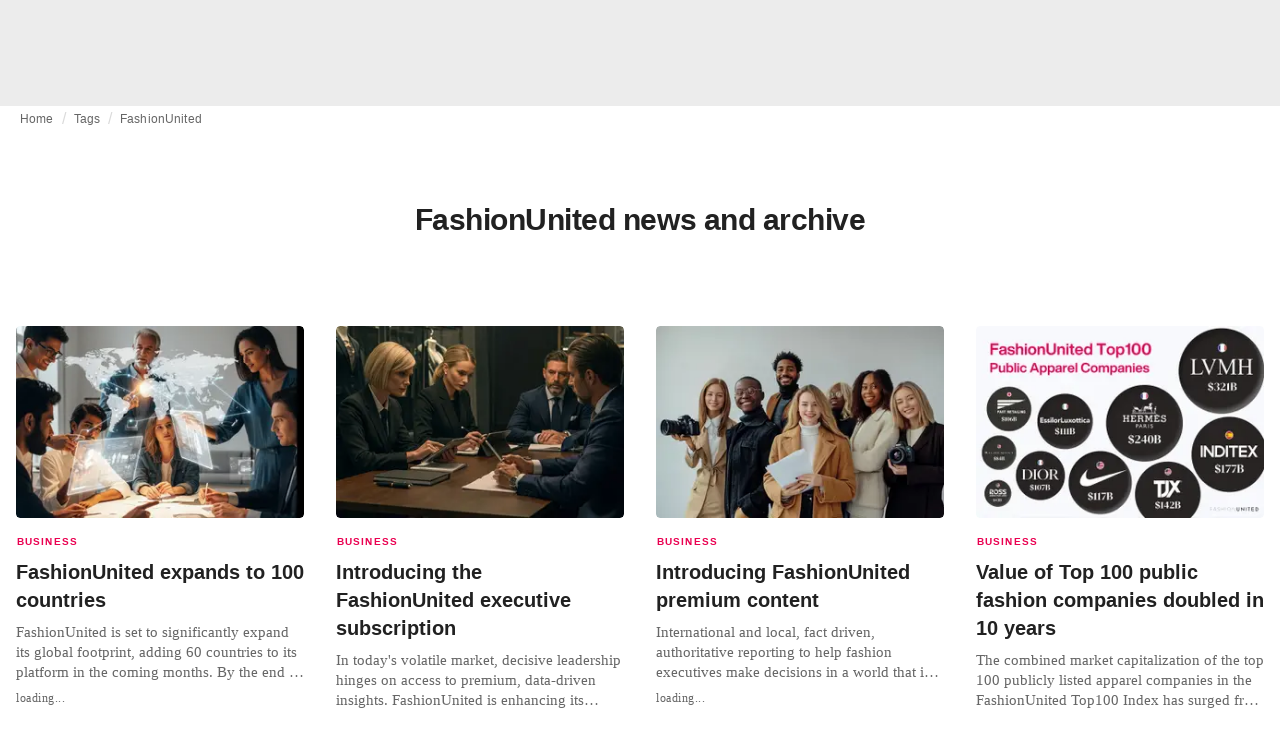

--- FILE ---
content_type: text/html; charset=utf-8
request_url: https://fashionunited.info/tags/fashionunited
body_size: 18268
content:
<!DOCTYPE html><html lang="en"><head><meta charSet="utf-8"/><meta name="viewport" content="width=device-width"/><title>FashionUnited news and archive</title><meta property="og:site_name" content="FashionUnited"/><meta name="twitter:site" content="@FashionUnited"/><meta name="og:title" property="og:title" content="FashionUnited news and archive"/><meta name="twitter:title" content="FashionUnited news and archive"/><meta name="description" content="Latest FashionUnited news and archive."/><meta property="og:description" content="Latest FashionUnited news and archive."/><meta name="twitter:description" content="Latest FashionUnited news and archive."/><meta property="og:url" content="https://fashionunited.info/tags/fashionunited"/><link rel="canonical" href="https://fashionunited.info/tags/fashionunited"/><link as="image" fetchpriority="high" href="https://r.fashionunited.com/lgtEmXYAWOOkDSiu7hTUpzwMIce76VinzErouiLr9I4/resize:fill-down:42:28:0/gravity:ce/quality:10/aHR0cHM6Ly9mYXNoaW9udW5pdGVkLmNvbS9pbWcvdXBsb2FkLzIwMjUvMDYvMjcvZ2VtaW5pLWdlbmVyYXRlZC1pbWFnZS01aTU2aGw1aTU2aGw1aTU2LTIwZnRuZGIyLTIwMjUtMDYtMjcuanBlZw" rel="preload"/><link as="image" fetchpriority="high" href="https://r.fashionunited.com/Et64tTFSWjLUuGDUqB-okVAtC5YSAhic7L_OgYrCdXw/resize:fill-down:312:208:0/gravity:ce/quality:70/aHR0cHM6Ly9mYXNoaW9udW5pdGVkLmNvbS9pbWcvdXBsb2FkLzIwMjUvMDYvMjcvZ2VtaW5pLWdlbmVyYXRlZC1pbWFnZS01aTU2aGw1aTU2aGw1aTU2LTIwZnRuZGIyLTIwMjUtMDYtMjcuanBlZw" imageSizes="(min-width: 1440px) 330px, (min-width: 1024px) 24vw, (min-width: 600px) 48vw, 100vw" imageSrcSet="https://r.fashionunited.com/Et64tTFSWjLUuGDUqB-okVAtC5YSAhic7L_OgYrCdXw/resize:fill-down:312:208:0/gravity:ce/quality:70/aHR0cHM6Ly9mYXNoaW9udW5pdGVkLmNvbS9pbWcvdXBsb2FkLzIwMjUvMDYvMjcvZ2VtaW5pLWdlbmVyYXRlZC1pbWFnZS01aTU2aGw1aTU2aGw1aTU2LTIwZnRuZGIyLTIwMjUtMDYtMjcuanBlZw 312w, https://r.fashionunited.com/iYGgcNsJtDaLbr3Ee5-APwFOLAxaWnMumvyhm8EN4BA/resize:fill-down:672:448:0/gravity:ce/quality:70/aHR0cHM6Ly9mYXNoaW9udW5pdGVkLmNvbS9pbWcvdXBsb2FkLzIwMjUvMDYvMjcvZ2VtaW5pLWdlbmVyYXRlZC1pbWFnZS01aTU2aGw1aTU2aGw1aTU2LTIwZnRuZGIyLTIwMjUtMDYtMjcuanBlZw 672w, https://r.fashionunited.com/HDocond1Vo6R-VbbJXly_K8w-o8fLtCrTZVDNhnSzpo/resize:fill-down:720:480:0/gravity:ce/quality:70/aHR0cHM6Ly9mYXNoaW9udW5pdGVkLmNvbS9pbWcvdXBsb2FkLzIwMjUvMDYvMjcvZ2VtaW5pLWdlbmVyYXRlZC1pbWFnZS01aTU2aGw1aTU2aGw1aTU2LTIwZnRuZGIyLTIwMjUtMDYtMjcuanBlZw 720w" rel="preload"/><meta name="next-head-count" content="14"/><link rel="preconnect" href="https://media.fashionunited.com" crossorigin="anonymous"/><link rel="preconnect" href="https://r.fashionunited.com" crossorigin="anonymous"/><link rel="preconnect" href="https://api.fashionunited.com/graphql/" crossorigin="anonymous"/><link rel="modulepreload" as="script" fetchpriority="high" crossorigin="anonymous" href="https://media.fashionunited.com/media/progressive-img/30/progressive-img.js"/><link rel="preload" fetchpriority="high" crossorigin="anonymous" as="fetch" href="https://media.fashionunited.com/media/pwa/89173ceb9ebf2edeba986681d1bed400/_next/static/lang/en-IE.json"/><link rel="icon" href="https://media.fashionunited.com/media/favicon/dark/favicon.ico"/><link rel="apple-touch-icon" sizes="60x60" href="https://media.fashionunited.com/media/favicon/dark/apple-touch-icon-60x60.png"/><link rel="apple-touch-icon" sizes="114x114" href="https://media.fashionunited.com/media/favicon/dark/apple-touch-icon-114x114.png"/><link rel="apple-touch-icon" sizes="120x120" href="https://media.fashionunited.com/media/favicon/dark/apple-touch-icon-120x120.png"/><link rel="apple-touch-icon" sizes="144x144" href="https://media.fashionunited.com/media/favicon/dark/apple-touch-icon-144x144.png"/><link rel="apple-touch-icon" sizes="152x152" href="https://media.fashionunited.com/media/favicon/dark/apple-touch-icon-152x152.png"/><link rel="apple-touch-icon" sizes="180x180" href="https://media.fashionunited.com/media/favicon/dark/apple-touch-icon-180x180.png"/><link rel="icon" type="image/png" sizes="192x192" href="https://media.fashionunited.com/media/favicon/dark/android-chrome-192x192.png"/><link rel="icon" type="image/png" sizes="512x512" href="https://media.fashionunited.com/media/favicon/dark/android-chrome-512x512.png"/><link rel="icon" type="image/png" sizes="16x16" href="https://media.fashionunited.com/media/favicon/dark/favicon-16x16.png"/><link rel="icon" type="image/png" sizes="32x32" href="https://media.fashionunited.com/media/favicon/dark/favicon-32x32.png"/><link rel="shortcut icon" href="https://media.fashionunited.com/media/favicon/dark/favicon.ico"/><link rel="manifest" href="/manifest.json"/><link rel="mask-icon" href="https://media.fashionunited.com/media/favicon/dark/safari-pinned-tab.svg" color="#5bbad5"/><meta name="msapplication-TileColor" content="#e14657"/><meta name="msapplication-TileImage" content="https://media.fashionunited.com/media/favicon/dark/mstile-144x144.png"/><meta name="msapplication-config" content="https://media.fashionunited.com/media/favicon/dark/browserconfig.xml"/><meta name="theme-color" content="#ffffff"/><style>html{font-size:16px;-webkit-font-smoothing:antialiased;-moz-osx-font-smoothing:grayscale}body{font-family:Helvetica Neue,Helvetica,-apple-system,BlinkMacSystemFont,Roboto,Arial,sans-serif;margin:0;overflow-x:hidden}</style><noscript data-n-css=""></noscript><script defer="" crossorigin="anonymous" nomodule="" src="https://media.fashionunited.com/media/pwa/89173ceb9ebf2edeba986681d1bed400/_next/static/chunks/polyfills-c67a75d1b6f99dc8.js"></script><script src="https://media.fashionunited.com/media/pwa/89173ceb9ebf2edeba986681d1bed400/_next/static/chunks/webpack-3a0a92b902c4c907.js" defer="" crossorigin="anonymous"></script><script src="https://media.fashionunited.com/media/pwa/89173ceb9ebf2edeba986681d1bed400/_next/static/chunks/framework-56ebfcefb973d459.js" defer="" crossorigin="anonymous"></script><script src="https://media.fashionunited.com/media/pwa/89173ceb9ebf2edeba986681d1bed400/_next/static/chunks/main-960e2e8e65e6b92f.js" defer="" crossorigin="anonymous"></script><script src="https://media.fashionunited.com/media/pwa/89173ceb9ebf2edeba986681d1bed400/_next/static/chunks/pages/_app-f0a51acc9d628460.js" defer="" crossorigin="anonymous"></script><script src="https://media.fashionunited.com/media/pwa/89173ceb9ebf2edeba986681d1bed400/_next/static/chunks/8761-0109e5384e9efa7d.js" defer="" crossorigin="anonymous"></script><script src="https://media.fashionunited.com/media/pwa/89173ceb9ebf2edeba986681d1bed400/_next/static/chunks/5571-a740c84604964482.js" defer="" crossorigin="anonymous"></script><script src="https://media.fashionunited.com/media/pwa/89173ceb9ebf2edeba986681d1bed400/_next/static/chunks/4084-026064ef90c468e5.js" defer="" crossorigin="anonymous"></script><script src="https://media.fashionunited.com/media/pwa/89173ceb9ebf2edeba986681d1bed400/_next/static/chunks/4388-749658fac8e498e3.js" defer="" crossorigin="anonymous"></script><script src="https://media.fashionunited.com/media/pwa/89173ceb9ebf2edeba986681d1bed400/_next/static/chunks/6468-573697d69f71f6a2.js" defer="" crossorigin="anonymous"></script><script src="https://media.fashionunited.com/media/pwa/89173ceb9ebf2edeba986681d1bed400/_next/static/chunks/5813-fa078399d59c068d.js" defer="" crossorigin="anonymous"></script><script src="https://media.fashionunited.com/media/pwa/89173ceb9ebf2edeba986681d1bed400/_next/static/chunks/1296-a713dd1c0019bac9.js" defer="" crossorigin="anonymous"></script><script src="https://media.fashionunited.com/media/pwa/89173ceb9ebf2edeba986681d1bed400/_next/static/chunks/8818-77b11e984c8d1420.js" defer="" crossorigin="anonymous"></script><script src="https://media.fashionunited.com/media/pwa/89173ceb9ebf2edeba986681d1bed400/_next/static/chunks/9893-a7727d6401d66145.js" defer="" crossorigin="anonymous"></script><script src="https://media.fashionunited.com/media/pwa/89173ceb9ebf2edeba986681d1bed400/_next/static/chunks/pages/tag-81e822f0d7f45c36.js" defer="" crossorigin="anonymous"></script><script src="https://media.fashionunited.com/media/pwa/89173ceb9ebf2edeba986681d1bed400/_next/static/H1fNNqgnFZh5kjIltDv6N/_buildManifest.js" defer="" crossorigin="anonymous"></script><script src="https://media.fashionunited.com/media/pwa/89173ceb9ebf2edeba986681d1bed400/_next/static/H1fNNqgnFZh5kjIltDv6N/_ssgManifest.js" defer="" crossorigin="anonymous"></script></head><body><script async="" type="module" fetchpriority="high" crossorigin="anonymous" src="https://media.fashionunited.com/media/progressive-img/30/progressive-img.js"></script><div id="__next"><style data-emotion="css jj1crp">.css-jj1crp{width:100%;margin-left:auto;box-sizing:border-box;margin-right:auto;}</style><div class="MuiContainer-root MuiContainer-disableGutters css-jj1crp"><style data-emotion="css-global ikyiia">:root{-webkit-hyphens:auto;-moz-hyphens:auto;-ms-hyphens:auto;hyphens:auto;hyphenate-limit-chars:14 5 5;overflow-y:scroll;}</style><style data-emotion="css jxuii1">.css-jxuii1{height:0;height:0;background-color:red;}</style><div class="hidden-loader loader"></div><div></div><style data-emotion="css 1wj5cqk">.css-1wj5cqk{display:block;position:-webkit-sticky;position:sticky;top:0;left:0;right:0;z-index:100;background-color:#fff;-webkit-transition:.5s ease-in-out;transition:.5s ease-in-out;height:106px;-webkit-transform:translateY(0);-moz-transform:translateY(0);-ms-transform:translateY(0);transform:translateY(0);position:fixed;}.css-1wj5cqk menu{display:-webkit-box;display:-webkit-flex;display:-ms-flexbox;display:flex;}.css-1wj5cqk menu>*{-webkit-flex:0 0 42px;-ms-flex:0 0 42px;flex:0 0 42px;}@media print{.css-1wj5cqk{position:static;height:64px;}}@media print{.css-1wj5cqk nav>div:not(:first-child){display:none;}}@media print{.css-1wj5cqk nav svg path:not([d^="M26.2 716V29.7h397.1v13.7H39.9v319.7h345"]){display:none;}}</style><header class="css-1wj5cqk e1ibqpay0"><style data-emotion="css f0p4x0 animation-c7515d">.css-f0p4x0{display:block;background-color:rgba(0, 0, 0, 0.11);height:1.2em;height:auto;-webkit-animation:animation-c7515d 2s ease-in-out 0.5s infinite;animation:animation-c7515d 2s ease-in-out 0.5s infinite;}.css-f0p4x0>*{visibility:hidden;}@-webkit-keyframes animation-c7515d{0%{opacity:1;}50%{opacity:0.4;}100%{opacity:1;}}@keyframes animation-c7515d{0%{opacity:1;}50%{opacity:0.4;}100%{opacity:1;}}</style><span class="MuiSkeleton-root MuiSkeleton-rectangular MuiSkeleton-pulse MuiSkeleton-withChildren MuiSkeleton-heightAuto loader css-f0p4x0" style="width:100%"><div style="height:106px;width:100%"> </div></span></header><style data-emotion="css 195y13p">.css-195y13p{min-height:100vh;overflow:hidden;padding-top:106px;}@media print{.css-195y13p{padding-top:0px;}}@media print{.css-195y13p nav>div:not(:first-child){display:none;}}@media print{.css-195y13p article>div:not(:first-child){display:none;}}@media print{.css-195y13p aside{display:none;}}</style><main class="css-195y13p e1ibqpay2"><style data-emotion="css 1adrb6v">.css-1adrb6v{max-width:1440px;background-color:transparent;margin:0 auto;min-height:100vh;}@media (min-width: 1024px){.css-1adrb6v{margin:0 auto 96px;}}</style><div class="css-1adrb6v e1ibqpay1"><div class="hidden-loader loader"></div><style data-emotion="css 1qpxikj">.css-1qpxikj{box-sizing:border-box;}.css-1qpxikj.css-1qpxikj.css-1qpxikj{padding:0px;margin:0 auto 16px;width:100%;}</style><style data-emotion="css nbttk8">.css-nbttk8{box-sizing:border-box;display:-webkit-box;display:-webkit-flex;display:-ms-flexbox;display:flex;-webkit-box-flex-wrap:wrap;-webkit-flex-wrap:wrap;-ms-flex-wrap:wrap;flex-wrap:wrap;width:100%;-webkit-flex-direction:row;-ms-flex-direction:row;flex-direction:row;margin-top:calc(-1 * 32px);width:calc(100% + 32px);margin-left:calc(-1 * 32px);box-sizing:border-box;}.css-nbttk8>.MuiGridLegacy-item{padding-top:32px;}.css-nbttk8>.MuiGridLegacy-item{padding-left:32px;}.css-nbttk8.css-nbttk8.css-nbttk8{padding:0px;margin:0 auto 16px;width:100%;}</style><div class="MuiGridLegacy-root MuiGridLegacy-container MuiGridLegacy-spacing-xs-4 e10gwzwj1 css-nbttk8"><style data-emotion="css 1pn66ir">.css-1pn66ir.css-1pn66ir.css-1pn66ir.MuiGridLegacy-item{width:auto;padding:0 20px;}</style><style data-emotion="css 3h03gz">.css-3h03gz{box-sizing:border-box;margin:0;-webkit-flex-direction:row;-ms-flex-direction:row;flex-direction:row;-webkit-flex-basis:100%;-ms-flex-preferred-size:100%;flex-basis:100%;-webkit-box-flex:0;-webkit-flex-grow:0;-ms-flex-positive:0;flex-grow:0;max-width:100%;padding:0 20px;}@media (min-width:600px){.css-3h03gz{-webkit-flex-basis:100%;-ms-flex-preferred-size:100%;flex-basis:100%;-webkit-box-flex:0;-webkit-flex-grow:0;-ms-flex-positive:0;flex-grow:0;max-width:100%;}}@media (min-width:840px){.css-3h03gz{-webkit-flex-basis:100%;-ms-flex-preferred-size:100%;flex-basis:100%;-webkit-box-flex:0;-webkit-flex-grow:0;-ms-flex-positive:0;flex-grow:0;max-width:100%;}}@media (min-width:1024px){.css-3h03gz{-webkit-flex-basis:100%;-ms-flex-preferred-size:100%;flex-basis:100%;-webkit-box-flex:0;-webkit-flex-grow:0;-ms-flex-positive:0;flex-grow:0;max-width:100%;}}@media (min-width:1920px){.css-3h03gz{-webkit-flex-basis:100%;-ms-flex-preferred-size:100%;flex-basis:100%;-webkit-box-flex:0;-webkit-flex-grow:0;-ms-flex-positive:0;flex-grow:0;max-width:100%;}}.css-3h03gz.css-3h03gz.css-3h03gz.MuiGridLegacy-item{width:auto;padding:0 20px;}</style><div class="MuiGridLegacy-root MuiGridLegacy-item MuiGridLegacy-grid-xs-12 e10gwzwj0 css-3h03gz"><style data-emotion="css 6417ho">.css-6417ho{padding:0 16px 0 0;margin:2px 0 0 0;min-height:20px;overflow:hidden;position:relative;display:-webkit-box;display:-webkit-flex;display:-ms-flexbox;display:flex;-webkit-align-items:baseline;-webkit-box-align:baseline;-ms-flex-align:baseline;align-items:baseline;}</style><ul class="css-6417ho egk9utx0"><style data-emotion="css 1rverke">.css-1rverke{min-height:20px;display:inline-block;vertical-align:middle;color:rgba(0, 0, 0, 0.6);}</style><li class="css-1rverke egk9utx4"><style data-emotion="css mb7ogf">.css-mb7ogf{color:rgba(0, 0, 0, 0.6);display:block;padding:4px 0;}.css-mb7ogf.css-mb7ogf{white-space:nowrap;overflow:hidden;text-overflow:ellipsis;margin:0;line-height:14px;font-weight:normal;}.css-mb7ogf a,.css-mb7ogf span{color:rgba(0, 0, 0, 0.6);display:block;overflow:hidden;text-overflow:ellipsis;white-space:nowrap;}.css-mb7ogf a:hover{color:rgba(0, 0, 0, 0.87);}</style><style data-emotion="css 2jppcy">.css-2jppcy{margin:0;font-family:Helvetica Neue,Helvetica,-apple-system,BlinkMacSystemFont,Roboto,Arial,sans-serif;color:rgba(0, 0, 0, 0.54);font-size:0.75rem;line-height:1.25rem;letter-spacing:0.008333333333333333rem;font-weight:bold;color:rgba(0, 0, 0, 0.6);color:rgba(0, 0, 0, 0.6);display:block;padding:4px 0;}.css-2jppcy.css-2jppcy{white-space:nowrap;overflow:hidden;text-overflow:ellipsis;margin:0;line-height:14px;font-weight:normal;}.css-2jppcy a,.css-2jppcy span{color:rgba(0, 0, 0, 0.6);display:block;overflow:hidden;text-overflow:ellipsis;white-space:nowrap;}.css-2jppcy a:hover{color:rgba(0, 0, 0, 0.87);}</style><span class="MuiTypography-root MuiTypography-subtitle2 egk9utx3 css-2jppcy"><style data-emotion="css 1qvb8j4">.css-1qvb8j4{-webkit-text-decoration:none;text-decoration:none;color:#000;}</style><a class="css-1qvb8j4 e1wvg0o80" href="/">Home</a></span></li><style data-emotion="css x8vw6p">.css-x8vw6p{display:inline-block;vertical-align:middle;margin:0 8px;font-family:Helvetica Neue,Helvetica,-apple-system,BlinkMacSystemFont,Roboto,Arial,sans-serif;color:#dbdbdb;position:relative;top:1px;}.css-x8vw6p:before{content:'/';}</style><li class="css-x8vw6p egk9utx1"></li><li class="css-1rverke egk9utx4"><span class="MuiTypography-root MuiTypography-subtitle2 egk9utx3 css-2jppcy"><a class="css-1qvb8j4 e1wvg0o80" href="/tags">Tags</a></span></li><li class="css-x8vw6p egk9utx1"></li><style data-emotion="css 1bh2d2l">.css-1bh2d2l{min-height:20px;vertical-align:middle;overflow:hidden;-webkit-flex:1 1 0%;-ms-flex:1 1 0%;flex:1 1 0%;min-width:0;max-width:100%;display:inline-block;}</style><li class="css-1bh2d2l egk9utx2"><span class="MuiTypography-root MuiTypography-subtitle2 egk9utx3 css-2jppcy"><a class="css-1qvb8j4 e1wvg0o80" href="/tags/fashionunited">FashionUnited</a></span></li></ul></div><style data-emotion="css nju8u3">.css-nju8u3.css-nju8u3.css-nju8u3.MuiGridLegacy-item{width:auto;padding:16px;}</style><style data-emotion="css 17be25f">.css-17be25f{box-sizing:border-box;margin:0;-webkit-flex-direction:row;-ms-flex-direction:row;flex-direction:row;-webkit-flex-basis:100%;-ms-flex-preferred-size:100%;flex-basis:100%;-webkit-box-flex:0;-webkit-flex-grow:0;-ms-flex-positive:0;flex-grow:0;max-width:100%;padding:16px;}@media (min-width:600px){.css-17be25f{-webkit-flex-basis:100%;-ms-flex-preferred-size:100%;flex-basis:100%;-webkit-box-flex:0;-webkit-flex-grow:0;-ms-flex-positive:0;flex-grow:0;max-width:100%;}}@media (min-width:840px){.css-17be25f{-webkit-flex-basis:100%;-ms-flex-preferred-size:100%;flex-basis:100%;-webkit-box-flex:0;-webkit-flex-grow:0;-ms-flex-positive:0;flex-grow:0;max-width:100%;}}@media (min-width:1024px){.css-17be25f{-webkit-flex-basis:100%;-ms-flex-preferred-size:100%;flex-basis:100%;-webkit-box-flex:0;-webkit-flex-grow:0;-ms-flex-positive:0;flex-grow:0;max-width:100%;}}@media (min-width:1920px){.css-17be25f{-webkit-flex-basis:100%;-ms-flex-preferred-size:100%;flex-basis:100%;-webkit-box-flex:0;-webkit-flex-grow:0;-ms-flex-positive:0;flex-grow:0;max-width:100%;}}.css-17be25f.css-17be25f.css-17be25f.MuiGridLegacy-item{width:auto;padding:16px;}</style><div class="MuiGridLegacy-root MuiGridLegacy-item MuiGridLegacy-grid-xs-12 e10gwzwj0 css-17be25f"><style data-emotion="css zxki7f">.css-zxki7f{text-align:center;display:-webkit-box;display:-webkit-flex;display:-ms-flexbox;display:flex;-webkit-flex-direction:column;-ms-flex-direction:column;flex-direction:column;min-height:calc(100vh - 230px);word-break:break-word;-webkit-box-pack:center;-ms-flex-pack:center;-webkit-justify-content:center;justify-content:center;}.css-zxki7f.css-zxki7f.css-zxki7f{margin:56px 0;}@media (min-width: 600px){.css-zxki7f{min-height:auto;}}</style><style data-emotion="css 1ij7c2k">.css-1ij7c2k{margin:0;font-family:Helvetica Neue,Helvetica,-apple-system,BlinkMacSystemFont,Roboto,Arial,sans-serif;color:rgba(0, 0, 0, 0.87);font-size:1.5rem;line-height:2rem;letter-spacing:-0.041666666666666664rem;font-weight:bold;color:rgba(0, 0, 0, 0.87);text-align:center;display:-webkit-box;display:-webkit-flex;display:-ms-flexbox;display:flex;-webkit-flex-direction:column;-ms-flex-direction:column;flex-direction:column;min-height:calc(100vh - 230px);word-break:break-word;-webkit-box-pack:center;-ms-flex-pack:center;-webkit-justify-content:center;justify-content:center;}@media(min-width: 480px){.css-1ij7c2k{font-size:1.875rem;line-height:2.25rem;letter-spacing:-0.030000000000000002rem;}}.css-1ij7c2k.css-1ij7c2k.css-1ij7c2k{margin:56px 0;}@media (min-width: 600px){.css-1ij7c2k{min-height:auto;}}</style><h1 class="MuiTypography-root MuiTypography-h3 ekg4ya60 css-1ij7c2k">FashionUnited news and archive</h1></div><style data-emotion="css 1fjdtaf">.css-1fjdtaf.css-1fjdtaf.css-1fjdtaf.MuiGridLegacy-item{width:auto;min-width:calc(100% + 32px);}</style><style data-emotion="css 16leo63">.css-16leo63{box-sizing:border-box;display:-webkit-box;display:-webkit-flex;display:-ms-flexbox;display:flex;-webkit-box-flex-wrap:wrap;-webkit-flex-wrap:wrap;-ms-flex-wrap:wrap;flex-wrap:wrap;width:100%;margin:0;-webkit-flex-direction:row;-ms-flex-direction:row;flex-direction:row;margin-top:calc(-1 * 32px);width:calc(100% + 32px);margin-left:calc(-1 * 32px);-webkit-flex-basis:calc(100% + 32px);-ms-flex-preferred-size:calc(100% + 32px);flex-basis:calc(100% + 32px);-webkit-box-flex:0;-webkit-flex-grow:0;-ms-flex-positive:0;flex-grow:0;max-width:calc(100% + 32px);}.css-16leo63>.MuiGridLegacy-item{padding-top:32px;}.css-16leo63>.MuiGridLegacy-item{padding-left:32px;}@media (min-width:600px){.css-16leo63{-webkit-flex-basis:calc(100% + 32px);-ms-flex-preferred-size:calc(100% + 32px);flex-basis:calc(100% + 32px);-webkit-box-flex:0;-webkit-flex-grow:0;-ms-flex-positive:0;flex-grow:0;max-width:calc(100% + 32px);}}@media (min-width:840px){.css-16leo63{-webkit-flex-basis:calc(100% + 32px);-ms-flex-preferred-size:calc(100% + 32px);flex-basis:calc(100% + 32px);-webkit-box-flex:0;-webkit-flex-grow:0;-ms-flex-positive:0;flex-grow:0;max-width:calc(100% + 32px);}}@media (min-width:1024px){.css-16leo63{-webkit-flex-basis:calc(100% + 32px);-ms-flex-preferred-size:calc(100% + 32px);flex-basis:calc(100% + 32px);-webkit-box-flex:0;-webkit-flex-grow:0;-ms-flex-positive:0;flex-grow:0;max-width:calc(100% + 32px);}}@media (min-width:1920px){.css-16leo63{-webkit-flex-basis:calc(100% + 32px);-ms-flex-preferred-size:calc(100% + 32px);flex-basis:calc(100% + 32px);-webkit-box-flex:0;-webkit-flex-grow:0;-ms-flex-positive:0;flex-grow:0;max-width:calc(100% + 32px);}}.css-16leo63.css-16leo63.css-16leo63.MuiGridLegacy-item{width:auto;min-width:calc(100% + 32px);}</style><div class="MuiGridLegacy-root MuiGridLegacy-container MuiGridLegacy-item MuiGridLegacy-spacing-xs-4 MuiGridLegacy-grid-xs-12 e10gwzwj0 css-16leo63"><style data-emotion="css 1jjeius">.css-1jjeius{box-sizing:border-box;margin:0;-webkit-flex-direction:row;-ms-flex-direction:row;flex-direction:row;-webkit-flex-basis:100%;-ms-flex-preferred-size:100%;flex-basis:100%;-webkit-box-flex:0;-webkit-flex-grow:0;-ms-flex-positive:0;flex-grow:0;max-width:100%;padding:16px;}@media (min-width:600px){.css-1jjeius{-webkit-flex-basis:50%;-ms-flex-preferred-size:50%;flex-basis:50%;-webkit-box-flex:0;-webkit-flex-grow:0;-ms-flex-positive:0;flex-grow:0;max-width:50%;}}@media (min-width:840px){.css-1jjeius{-webkit-flex-basis:50%;-ms-flex-preferred-size:50%;flex-basis:50%;-webkit-box-flex:0;-webkit-flex-grow:0;-ms-flex-positive:0;flex-grow:0;max-width:50%;}}@media (min-width:1024px){.css-1jjeius{-webkit-flex-basis:25%;-ms-flex-preferred-size:25%;flex-basis:25%;-webkit-box-flex:0;-webkit-flex-grow:0;-ms-flex-positive:0;flex-grow:0;max-width:25%;}}@media (min-width:1920px){.css-1jjeius{-webkit-flex-basis:25%;-ms-flex-preferred-size:25%;flex-basis:25%;-webkit-box-flex:0;-webkit-flex-grow:0;-ms-flex-positive:0;flex-grow:0;max-width:25%;}}.css-1jjeius.css-1jjeius.css-1jjeius.MuiGridLegacy-item{width:auto;padding:16px;}</style><div class="MuiGridLegacy-root MuiGridLegacy-item MuiGridLegacy-grid-xs-12 MuiGridLegacy-grid-sm-6 MuiGridLegacy-grid-lg-3 e10gwzwj0 css-1jjeius" align="top"><a class="css-1qvb8j4 e1wvg0o80" href="/news/business/fashionunited-expands-to-100-countries/20250627301"><style data-emotion="css 1fttcpj">.css-1fttcpj{display:-webkit-box;display:-webkit-flex;display:-ms-flexbox;display:flex;-webkit-flex-direction:column;-ms-flex-direction:column;flex-direction:column;}</style><div class="card-container css-1fttcpj e8j4pku8"><style data-emotion="css 1p8fz1n">.css-1p8fz1n{position:relative;display:-webkit-box;display:-webkit-flex;display:-ms-flexbox;display:flex;-webkit-box-pack:center;-ms-flex-pack:center;-webkit-justify-content:center;justify-content:center;-webkit-align-items:start;-webkit-box-align:start;-ms-flex-align:start;align-items:start;overflow:hidden;height:0;padding-bottom:66.67%;padding-bottom:calc(66.67% + 18px);width:calc(100% + 32px);height:0;left:-16px;}@media (min-width: 480px){.css-1p8fz1n{border-radius:4px;}}@media (min-width: 600px){.css-1p8fz1n{padding-bottom:66.67%;-webkit-align-items:start;-webkit-box-align:start;-ms-flex-align:start;align-items:start;left:auto;width:auto;}}</style><div class="css-1p8fz1n e8j4pku1"><style data-emotion="css kybx90">.css-kybx90{width:100%;height:auto;display:block;}.css-kybx90 progressive-img,.css-kybx90 img{width:100%;--img-width:100%;object-fit:cover;--img-object-fit:cover;height:auto;--img-height:auto;max-height:none;--img-max-height:none;}@media (min-width: 600px){.css-kybx90 progressive-img,.css-kybx90 img{overflow:hidden;}@media (min-width: 480px){.css-kybx90 progressive-img,.css-kybx90 img{border-radius:4px;}}}@media (min-width: 600px){.css-kybx90{overflow:hidden;}@media (min-width: 480px){.css-kybx90{border-radius:4px;}}}@media (min-width: 1024px){.css-kybx90{display:block;}}</style><div class="css-kybx90 e5ghrnl1" height="auto" width="100%"><progressive-img alt="FashionUnited expands to 100 countries" final-fetchpriority="high" placeholder-fetchpriority="high" placeholder="https://r.fashionunited.com/lgtEmXYAWOOkDSiu7hTUpzwMIce76VinzErouiLr9I4/resize:fill-down:42:28:0/gravity:ce/quality:10/aHR0cHM6Ly9mYXNoaW9udW5pdGVkLmNvbS9pbWcvdXBsb2FkLzIwMjUvMDYvMjcvZ2VtaW5pLWdlbmVyYXRlZC1pbWFnZS01aTU2aGw1aTU2aGw1aTU2LTIwZnRuZGIyLTIwMjUtMDYtMjcuanBlZw" sizes="(min-width: 1440px) 330px, (min-width: 1024px) 24vw, (min-width: 600px) 48vw, 100vw" src="https://r.fashionunited.com/Et64tTFSWjLUuGDUqB-okVAtC5YSAhic7L_OgYrCdXw/resize:fill-down:312:208:0/gravity:ce/quality:70/aHR0cHM6Ly9mYXNoaW9udW5pdGVkLmNvbS9pbWcvdXBsb2FkLzIwMjUvMDYvMjcvZ2VtaW5pLWdlbmVyYXRlZC1pbWFnZS01aTU2aGw1aTU2aGw1aTU2LTIwZnRuZGIyLTIwMjUtMDYtMjcuanBlZw" srcset="https://r.fashionunited.com/Et64tTFSWjLUuGDUqB-okVAtC5YSAhic7L_OgYrCdXw/resize:fill-down:312:208:0/gravity:ce/quality:70/aHR0cHM6Ly9mYXNoaW9udW5pdGVkLmNvbS9pbWcvdXBsb2FkLzIwMjUvMDYvMjcvZ2VtaW5pLWdlbmVyYXRlZC1pbWFnZS01aTU2aGw1aTU2aGw1aTU2LTIwZnRuZGIyLTIwMjUtMDYtMjcuanBlZw 312w, https://r.fashionunited.com/iYGgcNsJtDaLbr3Ee5-APwFOLAxaWnMumvyhm8EN4BA/resize:fill-down:672:448:0/gravity:ce/quality:70/aHR0cHM6Ly9mYXNoaW9udW5pdGVkLmNvbS9pbWcvdXBsb2FkLzIwMjUvMDYvMjcvZ2VtaW5pLWdlbmVyYXRlZC1pbWFnZS01aTU2aGw1aTU2aGw1aTU2LTIwZnRuZGIyLTIwMjUtMDYtMjcuanBlZw 672w, https://r.fashionunited.com/HDocond1Vo6R-VbbJXly_K8w-o8fLtCrTZVDNhnSzpo/resize:fill-down:720:480:0/gravity:ce/quality:70/aHR0cHM6Ly9mYXNoaW9udW5pdGVkLmNvbS9pbWcvdXBsb2FkLzIwMjUvMDYvMjcvZ2VtaW5pLWdlbmVyYXRlZC1pbWFnZS01aTU2aGw1aTU2aGw1aTU2LTIwZnRuZGIyLTIwMjUtMDYtMjcuanBlZw 720w" title="FashionUnited expands to 100 countries"></progressive-img><style data-emotion="css 1bxycju">.css-1bxycju{min-width:100%;}</style><noscript class="css-1bxycju e5ghrnl0"><img alt="FashionUnited expands to 100 countries" src="https://r.fashionunited.com/Et64tTFSWjLUuGDUqB-okVAtC5YSAhic7L_OgYrCdXw/resize:fill-down:312:208:0/gravity:ce/quality:70/aHR0cHM6Ly9mYXNoaW9udW5pdGVkLmNvbS9pbWcvdXBsb2FkLzIwMjUvMDYvMjcvZ2VtaW5pLWdlbmVyYXRlZC1pbWFnZS01aTU2aGw1aTU2aGw1aTU2LTIwZnRuZGIyLTIwMjUtMDYtMjcuanBlZw" sizes="(min-width: 1440px) 330px, (min-width: 1024px) 24vw, (min-width: 600px) 48vw, 100vw" srcSet="https://r.fashionunited.com/Et64tTFSWjLUuGDUqB-okVAtC5YSAhic7L_OgYrCdXw/resize:fill-down:312:208:0/gravity:ce/quality:70/aHR0cHM6Ly9mYXNoaW9udW5pdGVkLmNvbS9pbWcvdXBsb2FkLzIwMjUvMDYvMjcvZ2VtaW5pLWdlbmVyYXRlZC1pbWFnZS01aTU2aGw1aTU2aGw1aTU2LTIwZnRuZGIyLTIwMjUtMDYtMjcuanBlZw 312w, https://r.fashionunited.com/iYGgcNsJtDaLbr3Ee5-APwFOLAxaWnMumvyhm8EN4BA/resize:fill-down:672:448:0/gravity:ce/quality:70/aHR0cHM6Ly9mYXNoaW9udW5pdGVkLmNvbS9pbWcvdXBsb2FkLzIwMjUvMDYvMjcvZ2VtaW5pLWdlbmVyYXRlZC1pbWFnZS01aTU2aGw1aTU2aGw1aTU2LTIwZnRuZGIyLTIwMjUtMDYtMjcuanBlZw 672w, https://r.fashionunited.com/HDocond1Vo6R-VbbJXly_K8w-o8fLtCrTZVDNhnSzpo/resize:fill-down:720:480:0/gravity:ce/quality:70/aHR0cHM6Ly9mYXNoaW9udW5pdGVkLmNvbS9pbWcvdXBsb2FkLzIwMjUvMDYvMjcvZ2VtaW5pLWdlbmVyYXRlZC1pbWFnZS01aTU2aGw1aTU2aGw1aTU2LTIwZnRuZGIyLTIwMjUtMDYtMjcuanBlZw 720w"/></noscript></div></div><style data-emotion="css 1i3m203">.css-1i3m203{padding:8px 0 0;}</style><div class="css-1i3m203 e8j4pku0"><style data-emotion="css ijvgkp">.css-ijvgkp{height:18px;position:relative;}.css-ijvgkp>*{position:absolute;left:1px;}@media (min-width: 600px){.css-ijvgkp{height:32px;}}</style><div class="css-ijvgkp e8j4pku7"><style data-emotion="css 8pobib">.css-8pobib.css-8pobib{line-height:1rem;letter-spacing:0.07rem;}.css-8pobib.css-8pobib{height:18px;display:-webkit-box;display:-webkit-flex;display:-ms-flexbox;display:flex;-webkit-align-items:center;-webkit-box-align:center;-ms-flex-align:center;align-items:center;}@media (min-width: 600px){.css-8pobib.css-8pobib{height:32px;-webkit-box-flex-wrap:wrap;-webkit-flex-wrap:wrap;-ms-flex-wrap:wrap;flex-wrap:wrap;}}</style><style data-emotion="css 1lsu77u">.css-1lsu77u{margin:0;font-family:Helvetica Neue,Helvetica,-apple-system,BlinkMacSystemFont,Roboto,Arial,sans-serif;color:#ea0151;font-size:0.625rem;line-height:0.875rem;letter-spacing:0.15rem;font-weight:bold;text-transform:uppercase;color:#ea0151;}.css-1lsu77u.css-1lsu77u{line-height:1rem;letter-spacing:0.07rem;}.css-1lsu77u.css-1lsu77u{height:18px;display:-webkit-box;display:-webkit-flex;display:-ms-flexbox;display:flex;-webkit-align-items:center;-webkit-box-align:center;-ms-flex-align:center;align-items:center;}@media (min-width: 600px){.css-1lsu77u.css-1lsu77u{height:32px;-webkit-box-flex-wrap:wrap;-webkit-flex-wrap:wrap;-ms-flex-wrap:wrap;flex-wrap:wrap;}}</style><span class="MuiTypography-root MuiTypography-overline e8j4pku6 css-1lsu77u"><div></div><style data-emotion="css 1m3qxst">.css-1m3qxst{display:inline-block;padding-right:8px;}</style><span class="css-1m3qxst e14p7e0p4">Business</span></span></div><style data-emotion="css 1ljazwa">.css-1ljazwa.css-1ljazwa{margin:0 0 8px;}</style><style data-emotion="css nuwd3j">.css-nuwd3j{margin:0;font-family:Helvetica Neue,Helvetica,-apple-system,BlinkMacSystemFont,Roboto,Arial,sans-serif;color:rgba(0, 0, 0, 0.87);font-size:1.25rem;line-height:1.75rem;letter-spacing:0rem;font-weight:bold;color:rgba(0, 0, 0, 0.87);}.css-nuwd3j.css-nuwd3j{margin:0 0 8px;}</style><h2 class="MuiTypography-root MuiTypography-h5 e1alz51y0 css-nuwd3j">FashionUnited expands to 100 countries</h2><style data-emotion="css 16bekyi">.css-16bekyi{display:-webkit-box;-webkit-line-clamp:3;-webkit-box-orient:vertical;overflow:hidden;text-overflow:ellipsis;}.css-16bekyi.css-16bekyi{font-family:Georgia,Cambria,"Bitstream Charter","Charis SIL",Utopia,"URW Bookman L","Times New Roman",Times,serif;}</style><style data-emotion="css 1ph3umq">.css-1ph3umq{margin:0;font-family:Helvetica Neue,Helvetica,-apple-system,BlinkMacSystemFont,Roboto,Arial,sans-serif;color:rgba(0, 0, 0, 0.6);font-size:0.9375rem;line-height:1.25rem;letter-spacing:0rem;font-weight:400;color:rgba(0, 0, 0, 0.6);display:-webkit-box;-webkit-line-clamp:3;-webkit-box-orient:vertical;overflow:hidden;text-overflow:ellipsis;}.css-1ph3umq.css-1ph3umq{font-family:Georgia,Cambria,"Bitstream Charter","Charis SIL",Utopia,"URW Bookman L","Times New Roman",Times,serif;}</style><p class="MuiTypography-root MuiTypography-body2 e8j4pku5 css-1ph3umq">FashionUnited is set to significantly expand its global footprint, adding 60 countries to its platform in the coming months. By the end of this year, this expansion will enable over 80% of fashion professionals worldwide to access industry news, job vacancies, and essential data in their own country and language. This significant expansion is...</p><style data-emotion="css buh7i8">.css-buh7i8.css-buh7i8{margin:8px 0 0;font-family:Georgia,Cambria,"Bitstream Charter","Charis SIL",Utopia,"URW Bookman L","Times New Roman",Times,serif;font-weight:normal;}.css-buh7i8 span{white-space:nowrap;}</style><style data-emotion="css 83y5zo">.css-83y5zo{margin:0;font-family:Helvetica Neue,Helvetica,-apple-system,BlinkMacSystemFont,Roboto,Arial,sans-serif;color:rgba(0, 0, 0, 0.54);font-size:0.75rem;line-height:1rem;letter-spacing:0.03333333333333333rem;font-weight:bold;color:rgba(0, 0, 0, 0.6);}.css-83y5zo.css-83y5zo{margin:8px 0 0;font-family:Georgia,Cambria,"Bitstream Charter","Charis SIL",Utopia,"URW Bookman L","Times New Roman",Times,serif;font-weight:normal;}.css-83y5zo span{white-space:nowrap;}</style><p class="MuiTypography-root MuiTypography-caption e8j4pku4 css-83y5zo"><span class="text-loader loader">loading...</span></p></div></div></a></div><div class="MuiGridLegacy-root MuiGridLegacy-item MuiGridLegacy-grid-xs-12 MuiGridLegacy-grid-sm-6 MuiGridLegacy-grid-lg-3 e10gwzwj0 css-1jjeius" align="top"><a class="css-1qvb8j4 e1wvg0o80" href="/news/business/introducing-the-fashionunited-executive-subscription/20250401226"><div class="card-container css-1fttcpj e8j4pku8"><div class="css-1p8fz1n e8j4pku1"><div class="css-kybx90 e5ghrnl1" height="auto" width="100%"><progressive-img alt="Introducing the FashionUnited executive subscription" final-fetchpriority="low" placeholder-fetchpriority="low" placeholder="https://r.fashionunited.com/AS54XcUvbelCZFc4_7WJ8Y1PeDMLO1TpTJClWJMY8Rw/resize:fill-down:42:28:0/gravity:ce/quality:10/aHR0cHM6Ly9mYXNoaW9udW5pdGVkLmNvbS9pbWcvdXBsb2FkLzIwMjUvMDMvMjYvaGVhZGVyLWZvci1hcnRpY2xlcy0yLWJtaGh1azV0LTIwMjUtMDMtMjYucG5n" sizes="(min-width: 1440px) 330px, (min-width: 1024px) 24vw, (min-width: 600px) 48vw, 100vw" src="https://r.fashionunited.com/TcB1oNViNkZjaTVFQQ_iFr-uiuZZBp2-0HOy15BkDRc/resize:fill-down:312:208:0/gravity:ce/quality:70/aHR0cHM6Ly9mYXNoaW9udW5pdGVkLmNvbS9pbWcvdXBsb2FkLzIwMjUvMDMvMjYvaGVhZGVyLWZvci1hcnRpY2xlcy0yLWJtaGh1azV0LTIwMjUtMDMtMjYucG5n" srcset="https://r.fashionunited.com/TcB1oNViNkZjaTVFQQ_iFr-uiuZZBp2-0HOy15BkDRc/resize:fill-down:312:208:0/gravity:ce/quality:70/aHR0cHM6Ly9mYXNoaW9udW5pdGVkLmNvbS9pbWcvdXBsb2FkLzIwMjUvMDMvMjYvaGVhZGVyLWZvci1hcnRpY2xlcy0yLWJtaGh1azV0LTIwMjUtMDMtMjYucG5n 312w, https://r.fashionunited.com/njQvTvW2Tito8OTh7osAIaE2RA9rgO01Ls6-aTJHnbI/resize:fill-down:672:448:0/gravity:ce/quality:70/aHR0cHM6Ly9mYXNoaW9udW5pdGVkLmNvbS9pbWcvdXBsb2FkLzIwMjUvMDMvMjYvaGVhZGVyLWZvci1hcnRpY2xlcy0yLWJtaGh1azV0LTIwMjUtMDMtMjYucG5n 672w, https://r.fashionunited.com/62Psi6XLgEtzcv1rrcg3oPs5XdW-c06JcNZf-14N-cM/resize:fill-down:720:480:0/gravity:ce/quality:70/aHR0cHM6Ly9mYXNoaW9udW5pdGVkLmNvbS9pbWcvdXBsb2FkLzIwMjUvMDMvMjYvaGVhZGVyLWZvci1hcnRpY2xlcy0yLWJtaGh1azV0LTIwMjUtMDMtMjYucG5n 720w" title="Introducing the FashionUnited executive subscription"></progressive-img><noscript class="css-1bxycju e5ghrnl0"><img alt="Introducing the FashionUnited executive subscription" src="https://r.fashionunited.com/TcB1oNViNkZjaTVFQQ_iFr-uiuZZBp2-0HOy15BkDRc/resize:fill-down:312:208:0/gravity:ce/quality:70/aHR0cHM6Ly9mYXNoaW9udW5pdGVkLmNvbS9pbWcvdXBsb2FkLzIwMjUvMDMvMjYvaGVhZGVyLWZvci1hcnRpY2xlcy0yLWJtaGh1azV0LTIwMjUtMDMtMjYucG5n" sizes="(min-width: 1440px) 330px, (min-width: 1024px) 24vw, (min-width: 600px) 48vw, 100vw" srcSet="https://r.fashionunited.com/TcB1oNViNkZjaTVFQQ_iFr-uiuZZBp2-0HOy15BkDRc/resize:fill-down:312:208:0/gravity:ce/quality:70/aHR0cHM6Ly9mYXNoaW9udW5pdGVkLmNvbS9pbWcvdXBsb2FkLzIwMjUvMDMvMjYvaGVhZGVyLWZvci1hcnRpY2xlcy0yLWJtaGh1azV0LTIwMjUtMDMtMjYucG5n 312w, https://r.fashionunited.com/njQvTvW2Tito8OTh7osAIaE2RA9rgO01Ls6-aTJHnbI/resize:fill-down:672:448:0/gravity:ce/quality:70/aHR0cHM6Ly9mYXNoaW9udW5pdGVkLmNvbS9pbWcvdXBsb2FkLzIwMjUvMDMvMjYvaGVhZGVyLWZvci1hcnRpY2xlcy0yLWJtaGh1azV0LTIwMjUtMDMtMjYucG5n 672w, https://r.fashionunited.com/62Psi6XLgEtzcv1rrcg3oPs5XdW-c06JcNZf-14N-cM/resize:fill-down:720:480:0/gravity:ce/quality:70/aHR0cHM6Ly9mYXNoaW9udW5pdGVkLmNvbS9pbWcvdXBsb2FkLzIwMjUvMDMvMjYvaGVhZGVyLWZvci1hcnRpY2xlcy0yLWJtaGh1azV0LTIwMjUtMDMtMjYucG5n 720w"/></noscript></div></div><div class="css-1i3m203 e8j4pku0"><div class="css-ijvgkp e8j4pku7"><span class="MuiTypography-root MuiTypography-overline e8j4pku6 css-1lsu77u"><div></div><span class="css-1m3qxst e14p7e0p4">Business</span></span></div><h2 class="MuiTypography-root MuiTypography-h5 e1alz51y0 css-nuwd3j">Introducing the FashionUnited executive subscription</h2><p class="MuiTypography-root MuiTypography-body2 e8j4pku5 css-1ph3umq">In today&#x27;s volatile market, decisive leadership hinges on access to premium, data-driven insights. FashionUnited is enhancing its commitment to the apparel industry by investing in more content focusing on financial results, technology, sustainability, market statistics and executive interviews. This specialized Executive section is now...</p><p class="MuiTypography-root MuiTypography-caption e8j4pku4 css-83y5zo"><span class="text-loader loader">loading...</span></p></div></div></a></div><div class="MuiGridLegacy-root MuiGridLegacy-item MuiGridLegacy-grid-xs-12 MuiGridLegacy-grid-sm-6 MuiGridLegacy-grid-lg-3 e10gwzwj0 css-1jjeius" align="top"><a class="css-1qvb8j4 e1wvg0o80" href="/news/business/introducing-fashionunited-premium-content/20250117224"><div class="card-container css-1fttcpj e8j4pku8"><div class="css-1p8fz1n e8j4pku1"><div class="css-kybx90 e5ghrnl1" height="auto" width="100%"><progressive-img alt="Introducing FashionUnited premium content" final-fetchpriority="low" placeholder-fetchpriority="low" placeholder="https://r.fashionunited.com/oc3Z2U94QP3O0cWxQnndi2L2nfxpZCsXlBo2KVc9hn8/resize:fill-down:42:28:0/gravity:ce/quality:10/[base64]" sizes="(min-width: 1440px) 330px, (min-width: 1024px) 24vw, (min-width: 600px) 48vw, 100vw" src="https://r.fashionunited.com/ZppjgM5l81mVfHV8tRz8kEeMy4uLs91YDQbnmF_lWuU/resize:fill-down:312:208:0/gravity:ce/quality:70/[base64]" srcset="https://r.fashionunited.com/ZppjgM5l81mVfHV8tRz8kEeMy4uLs91YDQbnmF_lWuU/resize:fill-down:312:208:0/gravity:ce/quality:70/[base64] 312w, https://r.fashionunited.com/9O4tfW6iGwaPCSyzfzIPlAhDLnvdn7bA6Lv8r1OAIcM/resize:fill-down:672:448:0/gravity:ce/quality:70/[base64] 672w, https://r.fashionunited.com/b-G2txteZI7hSznM37qYbkGKdCngKXGBsgEFJu_OlU0/resize:fill-down:720:480:0/gravity:ce/quality:70/[base64] 720w" title="Introducing FashionUnited premium content"></progressive-img><noscript class="css-1bxycju e5ghrnl0"><img alt="Introducing FashionUnited premium content" src="https://r.fashionunited.com/ZppjgM5l81mVfHV8tRz8kEeMy4uLs91YDQbnmF_lWuU/resize:fill-down:312:208:0/gravity:ce/quality:70/[base64]" sizes="(min-width: 1440px) 330px, (min-width: 1024px) 24vw, (min-width: 600px) 48vw, 100vw" srcSet="https://r.fashionunited.com/ZppjgM5l81mVfHV8tRz8kEeMy4uLs91YDQbnmF_lWuU/resize:fill-down:312:208:0/gravity:ce/quality:70/[base64] 312w, https://r.fashionunited.com/9O4tfW6iGwaPCSyzfzIPlAhDLnvdn7bA6Lv8r1OAIcM/resize:fill-down:672:448:0/gravity:ce/quality:70/[base64] 672w, https://r.fashionunited.com/b-G2txteZI7hSznM37qYbkGKdCngKXGBsgEFJu_OlU0/resize:fill-down:720:480:0/gravity:ce/quality:70/[base64] 720w"/></noscript></div></div><div class="css-1i3m203 e8j4pku0"><div class="css-ijvgkp e8j4pku7"><span class="MuiTypography-root MuiTypography-overline e8j4pku6 css-1lsu77u"><div></div><span class="css-1m3qxst e14p7e0p4">Business</span></span></div><h2 class="MuiTypography-root MuiTypography-h5 e1alz51y0 css-nuwd3j">Introducing FashionUnited premium content</h2><p class="MuiTypography-root MuiTypography-body2 e8j4pku5 css-1ph3umq">International and local, fact driven, authoritative reporting to help fashion executives make decisions in a world that is evolving rapidly. FashionUnited is thrilled to announce its new executive membership programme, designed to provide even greater value to the dedicated community of over 1 million fashion professionals. As the fashion...</p><p class="MuiTypography-root MuiTypography-caption e8j4pku4 css-83y5zo"><span class="text-loader loader">loading...</span></p></div></div></a></div><div class="MuiGridLegacy-root MuiGridLegacy-item MuiGridLegacy-grid-xs-12 MuiGridLegacy-grid-sm-6 MuiGridLegacy-grid-lg-3 e10gwzwj0 css-1jjeius" align="top"><a class="css-1qvb8j4 e1wvg0o80" href="/news/business/value-of-top-100-public-fashion-companies-doubled-in-10-years/20241204223"><div class="card-container css-1fttcpj e8j4pku8"><div class="css-1p8fz1n e8j4pku1"><div class="css-kybx90 e5ghrnl1" height="auto" width="100%"><progressive-img alt="Value of Top 100 public fashion companies doubled in 10 years" final-fetchpriority="low" placeholder-fetchpriority="low" placeholder="https://r.fashionunited.com/UaRqJF5bqHDHb-5a0RstKHjkS6JaEldnMoc5C4IL0Ds/resize:fill-down:42:28:0/gravity:ce/quality:10/aHR0cHM6Ly9mYXNoaW9udW5pdGVkLmNvbS9pbWcvdXBsb2FkLzIwMjQvMTIvMDQvdG9wMTAwLWRlYy0yNC10OTJ6MDIxcS0yMDI0LTEyLTA0LmpwZWc" sizes="(min-width: 1440px) 330px, (min-width: 1024px) 24vw, (min-width: 600px) 48vw, 100vw" src="https://r.fashionunited.com/TSXz4pZ9AjFDqZIhiMrgcnvQEacaFwsTx3rCNeQktHA/resize:fill-down:312:208:0/gravity:ce/quality:70/aHR0cHM6Ly9mYXNoaW9udW5pdGVkLmNvbS9pbWcvdXBsb2FkLzIwMjQvMTIvMDQvdG9wMTAwLWRlYy0yNC10OTJ6MDIxcS0yMDI0LTEyLTA0LmpwZWc" srcset="https://r.fashionunited.com/TSXz4pZ9AjFDqZIhiMrgcnvQEacaFwsTx3rCNeQktHA/resize:fill-down:312:208:0/gravity:ce/quality:70/aHR0cHM6Ly9mYXNoaW9udW5pdGVkLmNvbS9pbWcvdXBsb2FkLzIwMjQvMTIvMDQvdG9wMTAwLWRlYy0yNC10OTJ6MDIxcS0yMDI0LTEyLTA0LmpwZWc 312w, https://r.fashionunited.com/4qI3qhxX72n3uJczV_a3Jh25eHdDMYVhjbYjHBuXhFY/resize:fill-down:672:448:0/gravity:ce/quality:70/aHR0cHM6Ly9mYXNoaW9udW5pdGVkLmNvbS9pbWcvdXBsb2FkLzIwMjQvMTIvMDQvdG9wMTAwLWRlYy0yNC10OTJ6MDIxcS0yMDI0LTEyLTA0LmpwZWc 672w, https://r.fashionunited.com/o86PfR7LQB9IzdjgWMW0uGBP6aF8gT0z6PJVfpJ4nPw/resize:fill-down:720:480:0/gravity:ce/quality:70/aHR0cHM6Ly9mYXNoaW9udW5pdGVkLmNvbS9pbWcvdXBsb2FkLzIwMjQvMTIvMDQvdG9wMTAwLWRlYy0yNC10OTJ6MDIxcS0yMDI0LTEyLTA0LmpwZWc 720w" title="Value of Top 100 public fashion companies doubled in 10 years"></progressive-img><noscript class="css-1bxycju e5ghrnl0"><img alt="Value of Top 100 public fashion companies doubled in 10 years" src="https://r.fashionunited.com/TSXz4pZ9AjFDqZIhiMrgcnvQEacaFwsTx3rCNeQktHA/resize:fill-down:312:208:0/gravity:ce/quality:70/aHR0cHM6Ly9mYXNoaW9udW5pdGVkLmNvbS9pbWcvdXBsb2FkLzIwMjQvMTIvMDQvdG9wMTAwLWRlYy0yNC10OTJ6MDIxcS0yMDI0LTEyLTA0LmpwZWc" sizes="(min-width: 1440px) 330px, (min-width: 1024px) 24vw, (min-width: 600px) 48vw, 100vw" srcSet="https://r.fashionunited.com/TSXz4pZ9AjFDqZIhiMrgcnvQEacaFwsTx3rCNeQktHA/resize:fill-down:312:208:0/gravity:ce/quality:70/aHR0cHM6Ly9mYXNoaW9udW5pdGVkLmNvbS9pbWcvdXBsb2FkLzIwMjQvMTIvMDQvdG9wMTAwLWRlYy0yNC10OTJ6MDIxcS0yMDI0LTEyLTA0LmpwZWc 312w, https://r.fashionunited.com/4qI3qhxX72n3uJczV_a3Jh25eHdDMYVhjbYjHBuXhFY/resize:fill-down:672:448:0/gravity:ce/quality:70/aHR0cHM6Ly9mYXNoaW9udW5pdGVkLmNvbS9pbWcvdXBsb2FkLzIwMjQvMTIvMDQvdG9wMTAwLWRlYy0yNC10OTJ6MDIxcS0yMDI0LTEyLTA0LmpwZWc 672w, https://r.fashionunited.com/o86PfR7LQB9IzdjgWMW0uGBP6aF8gT0z6PJVfpJ4nPw/resize:fill-down:720:480:0/gravity:ce/quality:70/aHR0cHM6Ly9mYXNoaW9udW5pdGVkLmNvbS9pbWcvdXBsb2FkLzIwMjQvMTIvMDQvdG9wMTAwLWRlYy0yNC10OTJ6MDIxcS0yMDI0LTEyLTA0LmpwZWc 720w"/></noscript></div></div><div class="css-1i3m203 e8j4pku0"><div class="css-ijvgkp e8j4pku7"><span class="MuiTypography-root MuiTypography-overline e8j4pku6 css-1lsu77u"><div></div><span class="css-1m3qxst e14p7e0p4">Business</span></span></div><h2 class="MuiTypography-root MuiTypography-h5 e1alz51y0 css-nuwd3j">Value of Top 100 public fashion companies doubled in 10 years</h2><p class="MuiTypography-root MuiTypography-body2 e8j4pku5 css-1ph3umq">The combined market capitalization of the top 100 publicly listed apparel companies in the FashionUnited Top100 Index has surged from $1 trillion to over $2 trillion in the past decade, signifying substantial growth and investor confidence in the industry. FashionUnited, a leading global platform for fashion professionals, today announced the...</p><p class="MuiTypography-root MuiTypography-caption e8j4pku4 css-83y5zo"><span class="text-loader loader">loading...</span></p></div></div></a></div><div class="MuiGridLegacy-root MuiGridLegacy-item MuiGridLegacy-grid-xs-12 MuiGridLegacy-grid-sm-6 MuiGridLegacy-grid-lg-3 e10gwzwj0 css-1jjeius" align="top"><a class="css-1qvb8j4 e1wvg0o80" href="/news/business/instagram-top-100-fashion-brands-index/20240909222"><div class="card-container css-1fttcpj e8j4pku8"><div class="css-1p8fz1n e8j4pku1"><div class="css-kybx90 e5ghrnl1" height="auto" width="100%"><progressive-img alt="Instagram Top 100 Fashion brands Index" final-fetchpriority="low" placeholder-fetchpriority="low" placeholder="https://r.fashionunited.com/kxfCYhyLKaCuaIdXFPkTQZDCqTadCbQd43UnOeKCUBc/resize:fill-down:42:28:0/gravity:ce/quality:10/aHR0cHM6Ly9mYXNoaW9udW5pdGVkLmNvbS9pbWcvdXBsb2FkLzIwMjQvMDkvMDkvc2NyZWVuc2hvdC0yMDI0LTA5LTAzLWF0LTE2LTA2LTIzLTBncmF5eWhuLTIwMjQtMDktMDkucG5n" sizes="(min-width: 1440px) 330px, (min-width: 1024px) 24vw, (min-width: 600px) 48vw, 100vw" src="https://r.fashionunited.com/SPeihl1g90KZWlk9du7ppF21OT1OTjGnCEUcTj2xNzg/resize:fill-down:312:208:0/gravity:ce/quality:70/aHR0cHM6Ly9mYXNoaW9udW5pdGVkLmNvbS9pbWcvdXBsb2FkLzIwMjQvMDkvMDkvc2NyZWVuc2hvdC0yMDI0LTA5LTAzLWF0LTE2LTA2LTIzLTBncmF5eWhuLTIwMjQtMDktMDkucG5n" srcset="https://r.fashionunited.com/SPeihl1g90KZWlk9du7ppF21OT1OTjGnCEUcTj2xNzg/resize:fill-down:312:208:0/gravity:ce/quality:70/aHR0cHM6Ly9mYXNoaW9udW5pdGVkLmNvbS9pbWcvdXBsb2FkLzIwMjQvMDkvMDkvc2NyZWVuc2hvdC0yMDI0LTA5LTAzLWF0LTE2LTA2LTIzLTBncmF5eWhuLTIwMjQtMDktMDkucG5n 312w, https://r.fashionunited.com/26EjJ-9AnRwR-SuA0LV-eR11gwG-A-b986r-ps3o5R4/resize:fill-down:672:448:0/gravity:ce/quality:70/aHR0cHM6Ly9mYXNoaW9udW5pdGVkLmNvbS9pbWcvdXBsb2FkLzIwMjQvMDkvMDkvc2NyZWVuc2hvdC0yMDI0LTA5LTAzLWF0LTE2LTA2LTIzLTBncmF5eWhuLTIwMjQtMDktMDkucG5n 672w, https://r.fashionunited.com/92s1Oq-WgXlFS_U17XUe3k_OIC5qJPPppkTn_eOm5M0/resize:fill-down:720:480:0/gravity:ce/quality:70/aHR0cHM6Ly9mYXNoaW9udW5pdGVkLmNvbS9pbWcvdXBsb2FkLzIwMjQvMDkvMDkvc2NyZWVuc2hvdC0yMDI0LTA5LTAzLWF0LTE2LTA2LTIzLTBncmF5eWhuLTIwMjQtMDktMDkucG5n 720w" title="Instagram Top 100 Fashion brands Index"></progressive-img><noscript class="css-1bxycju e5ghrnl0"><img alt="Instagram Top 100 Fashion brands Index" src="https://r.fashionunited.com/SPeihl1g90KZWlk9du7ppF21OT1OTjGnCEUcTj2xNzg/resize:fill-down:312:208:0/gravity:ce/quality:70/aHR0cHM6Ly9mYXNoaW9udW5pdGVkLmNvbS9pbWcvdXBsb2FkLzIwMjQvMDkvMDkvc2NyZWVuc2hvdC0yMDI0LTA5LTAzLWF0LTE2LTA2LTIzLTBncmF5eWhuLTIwMjQtMDktMDkucG5n" sizes="(min-width: 1440px) 330px, (min-width: 1024px) 24vw, (min-width: 600px) 48vw, 100vw" srcSet="https://r.fashionunited.com/SPeihl1g90KZWlk9du7ppF21OT1OTjGnCEUcTj2xNzg/resize:fill-down:312:208:0/gravity:ce/quality:70/aHR0cHM6Ly9mYXNoaW9udW5pdGVkLmNvbS9pbWcvdXBsb2FkLzIwMjQvMDkvMDkvc2NyZWVuc2hvdC0yMDI0LTA5LTAzLWF0LTE2LTA2LTIzLTBncmF5eWhuLTIwMjQtMDktMDkucG5n 312w, https://r.fashionunited.com/26EjJ-9AnRwR-SuA0LV-eR11gwG-A-b986r-ps3o5R4/resize:fill-down:672:448:0/gravity:ce/quality:70/aHR0cHM6Ly9mYXNoaW9udW5pdGVkLmNvbS9pbWcvdXBsb2FkLzIwMjQvMDkvMDkvc2NyZWVuc2hvdC0yMDI0LTA5LTAzLWF0LTE2LTA2LTIzLTBncmF5eWhuLTIwMjQtMDktMDkucG5n 672w, https://r.fashionunited.com/92s1Oq-WgXlFS_U17XUe3k_OIC5qJPPppkTn_eOm5M0/resize:fill-down:720:480:0/gravity:ce/quality:70/aHR0cHM6Ly9mYXNoaW9udW5pdGVkLmNvbS9pbWcvdXBsb2FkLzIwMjQvMDkvMDkvc2NyZWVuc2hvdC0yMDI0LTA5LTAzLWF0LTE2LTA2LTIzLTBncmF5eWhuLTIwMjQtMDktMDkucG5n 720w"/></noscript></div></div><div class="css-1i3m203 e8j4pku0"><div class="css-ijvgkp e8j4pku7"><span class="MuiTypography-root MuiTypography-overline e8j4pku6 css-1lsu77u"><div></div><span class="css-1m3qxst e14p7e0p4">Business</span></span></div><h2 class="MuiTypography-root MuiTypography-h5 e1alz51y0 css-nuwd3j">Instagram Top 100 Fashion brands Index</h2><p class="MuiTypography-root MuiTypography-body2 e8j4pku5 css-1ph3umq">Creating the most effective and engaging social media strategy continues to be a complex challenge for fashion brands around the world. Amidst the rapid evolution of social media platforms, Instagram remains a central focus for many brands, retailers, and designers striving to expand their presence and cultivate a loyal following. Although...</p><p class="MuiTypography-root MuiTypography-caption e8j4pku4 css-83y5zo"><span class="text-loader loader">loading...</span></p></div></div></a></div><div class="MuiGridLegacy-root MuiGridLegacy-item MuiGridLegacy-grid-xs-12 MuiGridLegacy-grid-sm-6 MuiGridLegacy-grid-lg-3 e10gwzwj0 css-1jjeius" align="top"><a class="css-1qvb8j4 e1wvg0o80" href="/news/business/tiktok-top100-fashion-index/20240828221"><div class="card-container css-1fttcpj e8j4pku8"><div class="css-1p8fz1n e8j4pku1"><div class="css-kybx90 e5ghrnl1" height="auto" width="100%"><progressive-img alt="TikTok Top100 Fashion Index" final-fetchpriority="low" placeholder-fetchpriority="low" placeholder="https://r.fashionunited.com/TAV6herWm4wC_e0GkWRBHM8pTTKHVjzRirwNCOFG8Xc/resize:fill-down:42:28:0/gravity:ce/quality:10/aHR0cHM6Ly9mYXNoaW9udW5pdGVkLmNvbS9pbWcvdXBsb2FkLzIwMjQvMDgvMjgvdGl0a3Rvay10b3AxMDAtNzN5dzVobnctMjAyNC0wOC0yOC5wbmc" sizes="(min-width: 1440px) 330px, (min-width: 1024px) 24vw, (min-width: 600px) 48vw, 100vw" src="https://r.fashionunited.com/JPya1E1SXyHyu0YTO4tYy74nO7MbdO7CbCzsI-czKmE/resize:fill-down:312:208:0/gravity:ce/quality:70/aHR0cHM6Ly9mYXNoaW9udW5pdGVkLmNvbS9pbWcvdXBsb2FkLzIwMjQvMDgvMjgvdGl0a3Rvay10b3AxMDAtNzN5dzVobnctMjAyNC0wOC0yOC5wbmc" srcset="https://r.fashionunited.com/JPya1E1SXyHyu0YTO4tYy74nO7MbdO7CbCzsI-czKmE/resize:fill-down:312:208:0/gravity:ce/quality:70/aHR0cHM6Ly9mYXNoaW9udW5pdGVkLmNvbS9pbWcvdXBsb2FkLzIwMjQvMDgvMjgvdGl0a3Rvay10b3AxMDAtNzN5dzVobnctMjAyNC0wOC0yOC5wbmc 312w, https://r.fashionunited.com/_pFJOa4nwc1I3nc6IdSZrK2LlqDcgREzSh_EuNGh2jM/resize:fill-down:672:448:0/gravity:ce/quality:70/aHR0cHM6Ly9mYXNoaW9udW5pdGVkLmNvbS9pbWcvdXBsb2FkLzIwMjQvMDgvMjgvdGl0a3Rvay10b3AxMDAtNzN5dzVobnctMjAyNC0wOC0yOC5wbmc 672w, https://r.fashionunited.com/kjefebYDUbrEMMza-yEnRyoAGQ4VP3QF3HxPCQCEYGo/resize:fill-down:720:480:0/gravity:ce/quality:70/aHR0cHM6Ly9mYXNoaW9udW5pdGVkLmNvbS9pbWcvdXBsb2FkLzIwMjQvMDgvMjgvdGl0a3Rvay10b3AxMDAtNzN5dzVobnctMjAyNC0wOC0yOC5wbmc 720w" title="TikTok Top100 Fashion Index"></progressive-img><noscript class="css-1bxycju e5ghrnl0"><img alt="TikTok Top100 Fashion Index" src="https://r.fashionunited.com/JPya1E1SXyHyu0YTO4tYy74nO7MbdO7CbCzsI-czKmE/resize:fill-down:312:208:0/gravity:ce/quality:70/aHR0cHM6Ly9mYXNoaW9udW5pdGVkLmNvbS9pbWcvdXBsb2FkLzIwMjQvMDgvMjgvdGl0a3Rvay10b3AxMDAtNzN5dzVobnctMjAyNC0wOC0yOC5wbmc" sizes="(min-width: 1440px) 330px, (min-width: 1024px) 24vw, (min-width: 600px) 48vw, 100vw" srcSet="https://r.fashionunited.com/JPya1E1SXyHyu0YTO4tYy74nO7MbdO7CbCzsI-czKmE/resize:fill-down:312:208:0/gravity:ce/quality:70/aHR0cHM6Ly9mYXNoaW9udW5pdGVkLmNvbS9pbWcvdXBsb2FkLzIwMjQvMDgvMjgvdGl0a3Rvay10b3AxMDAtNzN5dzVobnctMjAyNC0wOC0yOC5wbmc 312w, https://r.fashionunited.com/_pFJOa4nwc1I3nc6IdSZrK2LlqDcgREzSh_EuNGh2jM/resize:fill-down:672:448:0/gravity:ce/quality:70/aHR0cHM6Ly9mYXNoaW9udW5pdGVkLmNvbS9pbWcvdXBsb2FkLzIwMjQvMDgvMjgvdGl0a3Rvay10b3AxMDAtNzN5dzVobnctMjAyNC0wOC0yOC5wbmc 672w, https://r.fashionunited.com/kjefebYDUbrEMMza-yEnRyoAGQ4VP3QF3HxPCQCEYGo/resize:fill-down:720:480:0/gravity:ce/quality:70/aHR0cHM6Ly9mYXNoaW9udW5pdGVkLmNvbS9pbWcvdXBsb2FkLzIwMjQvMDgvMjgvdGl0a3Rvay10b3AxMDAtNzN5dzVobnctMjAyNC0wOC0yOC5wbmc 720w"/></noscript></div></div><div class="css-1i3m203 e8j4pku0"><div class="css-ijvgkp e8j4pku7"><span class="MuiTypography-root MuiTypography-overline e8j4pku6 css-1lsu77u"><div></div><span class="css-1m3qxst e14p7e0p4">Business</span></span></div><h2 class="MuiTypography-root MuiTypography-h5 e1alz51y0 css-nuwd3j">TikTok Top100 Fashion Index</h2><p class="MuiTypography-root MuiTypography-body2 e8j4pku5 css-1ph3umq">Developing the most optimal, effective, and engaging social media strategy remains challenging for many fashion brands. Following the meteoric rise of social media platform TikTok, brands, retailers, and designers across the board have sought out ways to increase their presence and command an ever-larger following on the Chinese app. Today,...</p><p class="MuiTypography-root MuiTypography-caption e8j4pku4 css-83y5zo"><span class="text-loader loader">loading...</span></p></div></div></a></div><div class="MuiGridLegacy-root MuiGridLegacy-item MuiGridLegacy-grid-xs-12 MuiGridLegacy-grid-sm-6 MuiGridLegacy-grid-lg-3 e10gwzwj0 css-1jjeius" align="top"><a class="css-1qvb8j4 e1wvg0o80" href="/news/fashion/spring-summer-2025-trends-and-news-website/20240603220"><div class="card-container css-1fttcpj e8j4pku8"><div class="css-1p8fz1n e8j4pku1"><div class="css-kybx90 e5ghrnl1" height="auto" width="100%"><progressive-img alt="Spring Summer 2025 trends and news website" final-fetchpriority="low" placeholder-fetchpriority="low" placeholder="https://r.fashionunited.com/cFzKvWcLDdCPXQq6u6-Vn1L2j8-h59VqK6iwdIQn2BE/resize:fill-down:42:28:0/gravity:ce/quality:10/aHR0cHM6Ly9mYXNoaW9udW5pdGVkLmNvbS9pbWcvdXBsb2FkLzIwMjQvMDUvMTYvc3MyNS1oZWFkZXItYXJ0bGNlLWltYWdlLXA2c3FoNXp6LTIwMjQtMDUtMTYuanBlZw" sizes="(min-width: 1440px) 330px, (min-width: 1024px) 24vw, (min-width: 600px) 48vw, 100vw" src="https://r.fashionunited.com/bPIOtz-Osrprepk6Lx3swMwS-KpRzsDdy_3CrU81YCA/resize:fill-down:312:208:0/gravity:ce/quality:70/aHR0cHM6Ly9mYXNoaW9udW5pdGVkLmNvbS9pbWcvdXBsb2FkLzIwMjQvMDUvMTYvc3MyNS1oZWFkZXItYXJ0bGNlLWltYWdlLXA2c3FoNXp6LTIwMjQtMDUtMTYuanBlZw" srcset="https://r.fashionunited.com/bPIOtz-Osrprepk6Lx3swMwS-KpRzsDdy_3CrU81YCA/resize:fill-down:312:208:0/gravity:ce/quality:70/aHR0cHM6Ly9mYXNoaW9udW5pdGVkLmNvbS9pbWcvdXBsb2FkLzIwMjQvMDUvMTYvc3MyNS1oZWFkZXItYXJ0bGNlLWltYWdlLXA2c3FoNXp6LTIwMjQtMDUtMTYuanBlZw 312w, https://r.fashionunited.com/EiBdjdAl4LiM_rTLMbAtiFbK9F0hqWwtpdgvAwsXtZA/resize:fill-down:672:448:0/gravity:ce/quality:70/aHR0cHM6Ly9mYXNoaW9udW5pdGVkLmNvbS9pbWcvdXBsb2FkLzIwMjQvMDUvMTYvc3MyNS1oZWFkZXItYXJ0bGNlLWltYWdlLXA2c3FoNXp6LTIwMjQtMDUtMTYuanBlZw 672w, https://r.fashionunited.com/WGyjNsn3Mz8E7KCgBmbRT5Sn1nuAN2qzWvTW4Uhgq20/resize:fill-down:720:480:0/gravity:ce/quality:70/aHR0cHM6Ly9mYXNoaW9udW5pdGVkLmNvbS9pbWcvdXBsb2FkLzIwMjQvMDUvMTYvc3MyNS1oZWFkZXItYXJ0bGNlLWltYWdlLXA2c3FoNXp6LTIwMjQtMDUtMTYuanBlZw 720w" title="Spring Summer 2025 trends and news website"></progressive-img><noscript class="css-1bxycju e5ghrnl0"><img alt="Spring Summer 2025 trends and news website" src="https://r.fashionunited.com/bPIOtz-Osrprepk6Lx3swMwS-KpRzsDdy_3CrU81YCA/resize:fill-down:312:208:0/gravity:ce/quality:70/aHR0cHM6Ly9mYXNoaW9udW5pdGVkLmNvbS9pbWcvdXBsb2FkLzIwMjQvMDUvMTYvc3MyNS1oZWFkZXItYXJ0bGNlLWltYWdlLXA2c3FoNXp6LTIwMjQtMDUtMTYuanBlZw" sizes="(min-width: 1440px) 330px, (min-width: 1024px) 24vw, (min-width: 600px) 48vw, 100vw" srcSet="https://r.fashionunited.com/bPIOtz-Osrprepk6Lx3swMwS-KpRzsDdy_3CrU81YCA/resize:fill-down:312:208:0/gravity:ce/quality:70/aHR0cHM6Ly9mYXNoaW9udW5pdGVkLmNvbS9pbWcvdXBsb2FkLzIwMjQvMDUvMTYvc3MyNS1oZWFkZXItYXJ0bGNlLWltYWdlLXA2c3FoNXp6LTIwMjQtMDUtMTYuanBlZw 312w, https://r.fashionunited.com/EiBdjdAl4LiM_rTLMbAtiFbK9F0hqWwtpdgvAwsXtZA/resize:fill-down:672:448:0/gravity:ce/quality:70/aHR0cHM6Ly9mYXNoaW9udW5pdGVkLmNvbS9pbWcvdXBsb2FkLzIwMjQvMDUvMTYvc3MyNS1oZWFkZXItYXJ0bGNlLWltYWdlLXA2c3FoNXp6LTIwMjQtMDUtMTYuanBlZw 672w, https://r.fashionunited.com/WGyjNsn3Mz8E7KCgBmbRT5Sn1nuAN2qzWvTW4Uhgq20/resize:fill-down:720:480:0/gravity:ce/quality:70/aHR0cHM6Ly9mYXNoaW9udW5pdGVkLmNvbS9pbWcvdXBsb2FkLzIwMjQvMDUvMTYvc3MyNS1oZWFkZXItYXJ0bGNlLWltYWdlLXA2c3FoNXp6LTIwMjQtMDUtMTYuanBlZw 720w"/></noscript></div></div><div class="css-1i3m203 e8j4pku0"><div class="css-ijvgkp e8j4pku7"><span class="MuiTypography-root MuiTypography-overline e8j4pku6 css-1lsu77u"><div></div><span class="css-1m3qxst e14p7e0p4">Fashion </span></span></div><h2 class="MuiTypography-root MuiTypography-h5 e1alz51y0 css-nuwd3j">Spring Summer 2025 trends and news website</h2><p class="MuiTypography-root MuiTypography-body2 e8j4pku5 css-1ph3umq">The latest Spring Summer 2025 trends and need-to-know news about that season can be found on the free and special section dedicated to SS25. Starting next month, the fast-evolving industry continues with fashion weeks and events back in full swing. Brands introducing their SS25 collections, the buying season quickly approaching, and digitisation...</p><p class="MuiTypography-root MuiTypography-caption e8j4pku4 css-83y5zo"><span class="text-loader loader">loading...</span></p></div></div></a></div><div class="MuiGridLegacy-root MuiGridLegacy-item MuiGridLegacy-grid-xs-12 MuiGridLegacy-grid-sm-6 MuiGridLegacy-grid-lg-3 e10gwzwj0 css-1jjeius" align="top"><a class="css-1qvb8j4 e1wvg0o80" href="/news/business/the-global-directory-of-top-b2b-fashion-brands/20240117218"><div class="card-container css-1fttcpj e8j4pku8"><div class="css-1p8fz1n e8j4pku1"><div class="css-kybx90 e5ghrnl1" height="auto" width="100%"><progressive-img alt="The global directory of top B2B fashion brands " final-fetchpriority="low" placeholder-fetchpriority="low" placeholder="https://r.fashionunited.com/2dPnO0JEbAKlmvhrneWjgItlSk5JBkKkHftW6OS2jRQ/resize:fill-down:42:28:0/gravity:ce/quality:10/aHR0cHM6Ly9mYXNoaW9udW5pdGVkLmNvbS9pbWcvdXBsb2FkLzIwMjQvMDEvMTcvcGhvdG8tYnktdGhpcmRtYW4tZnJvbS1wZXhlbHMtMS1ndzB5eTBzOC0yMDI0LTAxLTE3LnBuZw" sizes="(min-width: 1440px) 330px, (min-width: 1024px) 24vw, (min-width: 600px) 48vw, 100vw" src="https://r.fashionunited.com/JNijOu8x-4QA763PJfnSxsaLOpgSrgaCSY07a8joVTA/resize:fill-down:312:208:0/gravity:ce/quality:70/aHR0cHM6Ly9mYXNoaW9udW5pdGVkLmNvbS9pbWcvdXBsb2FkLzIwMjQvMDEvMTcvcGhvdG8tYnktdGhpcmRtYW4tZnJvbS1wZXhlbHMtMS1ndzB5eTBzOC0yMDI0LTAxLTE3LnBuZw" srcset="https://r.fashionunited.com/JNijOu8x-4QA763PJfnSxsaLOpgSrgaCSY07a8joVTA/resize:fill-down:312:208:0/gravity:ce/quality:70/aHR0cHM6Ly9mYXNoaW9udW5pdGVkLmNvbS9pbWcvdXBsb2FkLzIwMjQvMDEvMTcvcGhvdG8tYnktdGhpcmRtYW4tZnJvbS1wZXhlbHMtMS1ndzB5eTBzOC0yMDI0LTAxLTE3LnBuZw 312w, https://r.fashionunited.com/1ANce8KEjuToSrHdJEXxpDu-ll9GaqlYSjaf0IeR5AM/resize:fill-down:672:448:0/gravity:ce/quality:70/aHR0cHM6Ly9mYXNoaW9udW5pdGVkLmNvbS9pbWcvdXBsb2FkLzIwMjQvMDEvMTcvcGhvdG8tYnktdGhpcmRtYW4tZnJvbS1wZXhlbHMtMS1ndzB5eTBzOC0yMDI0LTAxLTE3LnBuZw 672w, https://r.fashionunited.com/vmSW8JvkD4t0n9ChZ69CPVLQCCzzg_euciCpvI8jJOk/resize:fill-down:720:480:0/gravity:ce/quality:70/aHR0cHM6Ly9mYXNoaW9udW5pdGVkLmNvbS9pbWcvdXBsb2FkLzIwMjQvMDEvMTcvcGhvdG8tYnktdGhpcmRtYW4tZnJvbS1wZXhlbHMtMS1ndzB5eTBzOC0yMDI0LTAxLTE3LnBuZw 720w" title="The global directory of top B2B fashion brands "></progressive-img><noscript class="css-1bxycju e5ghrnl0"><img alt="The global directory of top B2B fashion brands " src="https://r.fashionunited.com/JNijOu8x-4QA763PJfnSxsaLOpgSrgaCSY07a8joVTA/resize:fill-down:312:208:0/gravity:ce/quality:70/aHR0cHM6Ly9mYXNoaW9udW5pdGVkLmNvbS9pbWcvdXBsb2FkLzIwMjQvMDEvMTcvcGhvdG8tYnktdGhpcmRtYW4tZnJvbS1wZXhlbHMtMS1ndzB5eTBzOC0yMDI0LTAxLTE3LnBuZw" sizes="(min-width: 1440px) 330px, (min-width: 1024px) 24vw, (min-width: 600px) 48vw, 100vw" srcSet="https://r.fashionunited.com/JNijOu8x-4QA763PJfnSxsaLOpgSrgaCSY07a8joVTA/resize:fill-down:312:208:0/gravity:ce/quality:70/aHR0cHM6Ly9mYXNoaW9udW5pdGVkLmNvbS9pbWcvdXBsb2FkLzIwMjQvMDEvMTcvcGhvdG8tYnktdGhpcmRtYW4tZnJvbS1wZXhlbHMtMS1ndzB5eTBzOC0yMDI0LTAxLTE3LnBuZw 312w, https://r.fashionunited.com/1ANce8KEjuToSrHdJEXxpDu-ll9GaqlYSjaf0IeR5AM/resize:fill-down:672:448:0/gravity:ce/quality:70/aHR0cHM6Ly9mYXNoaW9udW5pdGVkLmNvbS9pbWcvdXBsb2FkLzIwMjQvMDEvMTcvcGhvdG8tYnktdGhpcmRtYW4tZnJvbS1wZXhlbHMtMS1ndzB5eTBzOC0yMDI0LTAxLTE3LnBuZw 672w, https://r.fashionunited.com/vmSW8JvkD4t0n9ChZ69CPVLQCCzzg_euciCpvI8jJOk/resize:fill-down:720:480:0/gravity:ce/quality:70/aHR0cHM6Ly9mYXNoaW9udW5pdGVkLmNvbS9pbWcvdXBsb2FkLzIwMjQvMDEvMTcvcGhvdG8tYnktdGhpcmRtYW4tZnJvbS1wZXhlbHMtMS1ndzB5eTBzOC0yMDI0LTAxLTE3LnBuZw 720w"/></noscript></div></div><div class="css-1i3m203 e8j4pku0"><div class="css-ijvgkp e8j4pku7"><span class="MuiTypography-root MuiTypography-overline e8j4pku6 css-1lsu77u"><div></div><span class="css-1m3qxst e14p7e0p4">Business</span></span></div><h2 class="MuiTypography-root MuiTypography-h5 e1alz51y0 css-nuwd3j">The global directory of top B2B fashion brands </h2><p class="MuiTypography-root MuiTypography-body2 e8j4pku5 css-1ph3umq">The growing fashion industry continuously welcomes brands in different areas, whether digital, sustainable or fast fashion. These fashion brands introduce fresh styles and narratives giving buyers and consumers a wider array of choices to drive the industry forward. To aggregate the top B2B brands in one place, FashionUnited introduced the...</p><p class="MuiTypography-root MuiTypography-caption e8j4pku4 css-83y5zo"><span class="text-loader loader">loading...</span></p></div></div></a></div><div class="MuiGridLegacy-root MuiGridLegacy-item MuiGridLegacy-grid-xs-12 MuiGridLegacy-grid-sm-6 MuiGridLegacy-grid-lg-3 e10gwzwj0 css-1jjeius" align="top"><a class="css-1qvb8j4 e1wvg0o80" href="/news/business/work-in-fashion-career-centre-top-employers-and-latest-news/20240109217"><div class="card-container css-1fttcpj e8j4pku8"><div class="css-1p8fz1n e8j4pku1"><div class="css-kybx90 e5ghrnl1" height="auto" width="100%"><progressive-img alt="Work in fashion career centre: Top Employers and latest news" final-fetchpriority="low" placeholder-fetchpriority="low" placeholder="https://r.fashionunited.com/5jym2u6U6ibXiX03MeyJrU2G09uuTV4fnMWtGsHspC0/resize:fill-down:42:28:0/gravity:ce/quality:10/aHR0cHM6Ly9mYXNoaW9udW5pdGVkLmNvbS9pbWcvdXBsb2FkLzIwMjQvMDEvMDkvYnktZW1tYS1yYWhtYW5pLWZyb20tYmFzZWltYWdlLTEtNXIwcjN6MnotMjAyNC0wMS0wOS5wbmc" sizes="(min-width: 1440px) 330px, (min-width: 1024px) 24vw, (min-width: 600px) 48vw, 100vw" src="https://r.fashionunited.com/hR5zrP6MJZKA4otq-W3E4-p43eZVjjlaeNCi-j-UFhY/resize:fill-down:312:208:0/gravity:ce/quality:70/aHR0cHM6Ly9mYXNoaW9udW5pdGVkLmNvbS9pbWcvdXBsb2FkLzIwMjQvMDEvMDkvYnktZW1tYS1yYWhtYW5pLWZyb20tYmFzZWltYWdlLTEtNXIwcjN6MnotMjAyNC0wMS0wOS5wbmc" srcset="https://r.fashionunited.com/hR5zrP6MJZKA4otq-W3E4-p43eZVjjlaeNCi-j-UFhY/resize:fill-down:312:208:0/gravity:ce/quality:70/aHR0cHM6Ly9mYXNoaW9udW5pdGVkLmNvbS9pbWcvdXBsb2FkLzIwMjQvMDEvMDkvYnktZW1tYS1yYWhtYW5pLWZyb20tYmFzZWltYWdlLTEtNXIwcjN6MnotMjAyNC0wMS0wOS5wbmc 312w, https://r.fashionunited.com/LlfeplsfK4n1Boi5oTqLGVZq0AfwboDRPP9d-J5j1dk/resize:fill-down:672:448:0/gravity:ce/quality:70/aHR0cHM6Ly9mYXNoaW9udW5pdGVkLmNvbS9pbWcvdXBsb2FkLzIwMjQvMDEvMDkvYnktZW1tYS1yYWhtYW5pLWZyb20tYmFzZWltYWdlLTEtNXIwcjN6MnotMjAyNC0wMS0wOS5wbmc 672w, https://r.fashionunited.com/1F-cYdxRCqeiC0SJgRrMhoKesk1MPQaG0ui_ZuAq8_o/resize:fill-down:720:480:0/gravity:ce/quality:70/aHR0cHM6Ly9mYXNoaW9udW5pdGVkLmNvbS9pbWcvdXBsb2FkLzIwMjQvMDEvMDkvYnktZW1tYS1yYWhtYW5pLWZyb20tYmFzZWltYWdlLTEtNXIwcjN6MnotMjAyNC0wMS0wOS5wbmc 720w" title="Work in fashion career centre: Top Employers and latest news"></progressive-img><noscript class="css-1bxycju e5ghrnl0"><img alt="Work in fashion career centre: Top Employers and latest news" src="https://r.fashionunited.com/hR5zrP6MJZKA4otq-W3E4-p43eZVjjlaeNCi-j-UFhY/resize:fill-down:312:208:0/gravity:ce/quality:70/aHR0cHM6Ly9mYXNoaW9udW5pdGVkLmNvbS9pbWcvdXBsb2FkLzIwMjQvMDEvMDkvYnktZW1tYS1yYWhtYW5pLWZyb20tYmFzZWltYWdlLTEtNXIwcjN6MnotMjAyNC0wMS0wOS5wbmc" sizes="(min-width: 1440px) 330px, (min-width: 1024px) 24vw, (min-width: 600px) 48vw, 100vw" srcSet="https://r.fashionunited.com/hR5zrP6MJZKA4otq-W3E4-p43eZVjjlaeNCi-j-UFhY/resize:fill-down:312:208:0/gravity:ce/quality:70/aHR0cHM6Ly9mYXNoaW9udW5pdGVkLmNvbS9pbWcvdXBsb2FkLzIwMjQvMDEvMDkvYnktZW1tYS1yYWhtYW5pLWZyb20tYmFzZWltYWdlLTEtNXIwcjN6MnotMjAyNC0wMS0wOS5wbmc 312w, https://r.fashionunited.com/LlfeplsfK4n1Boi5oTqLGVZq0AfwboDRPP9d-J5j1dk/resize:fill-down:672:448:0/gravity:ce/quality:70/aHR0cHM6Ly9mYXNoaW9udW5pdGVkLmNvbS9pbWcvdXBsb2FkLzIwMjQvMDEvMDkvYnktZW1tYS1yYWhtYW5pLWZyb20tYmFzZWltYWdlLTEtNXIwcjN6MnotMjAyNC0wMS0wOS5wbmc 672w, https://r.fashionunited.com/1F-cYdxRCqeiC0SJgRrMhoKesk1MPQaG0ui_ZuAq8_o/resize:fill-down:720:480:0/gravity:ce/quality:70/aHR0cHM6Ly9mYXNoaW9udW5pdGVkLmNvbS9pbWcvdXBsb2FkLzIwMjQvMDEvMDkvYnktZW1tYS1yYWhtYW5pLWZyb20tYmFzZWltYWdlLTEtNXIwcjN6MnotMjAyNC0wMS0wOS5wbmc 720w"/></noscript></div></div><div class="css-1i3m203 e8j4pku0"><div class="css-ijvgkp e8j4pku7"><span class="MuiTypography-root MuiTypography-overline e8j4pku6 css-1lsu77u"><div></div><span class="css-1m3qxst e14p7e0p4">Business</span></span></div><h2 class="MuiTypography-root MuiTypography-h5 e1alz51y0 css-nuwd3j">Work in fashion career centre: Top Employers and latest news</h2><p class="MuiTypography-root MuiTypography-body2 e8j4pku5 css-1ph3umq">In the vibrant world of fashion, connecting top talents and innovative fashion brands is key to industry success. That&#x27;s where FashionUnited steps in. With a steadfast commitment and expertise in recruiting, as well as employer branding, the international B2B fashion network is dedicated to tackling the recruitment challenges of fashion...</p><p class="MuiTypography-root MuiTypography-caption e8j4pku4 css-83y5zo"><span class="text-loader loader">loading...</span></p></div></div></a></div><div class="MuiGridLegacy-root MuiGridLegacy-item MuiGridLegacy-grid-xs-12 MuiGridLegacy-grid-sm-6 MuiGridLegacy-grid-lg-3 e10gwzwj0 css-1jjeius" align="top"><a class="css-1qvb8j4 e1wvg0o80" href="/news/business/stay-ahead-of-the-latest-autumn-winter-2024-fashion-trends/20231218216"><div class="card-container css-1fttcpj e8j4pku8"><div class="css-1p8fz1n e8j4pku1"><div class="css-kybx90 e5ghrnl1" height="auto" width="100%"><progressive-img alt="Stay ahead of the latest Autumn Winter 2024 fashion trends" final-fetchpriority="low" placeholder-fetchpriority="low" placeholder="https://r.fashionunited.com/fGw7zJVJTCwLuxWtLbsU4FBqmLeDdN6U4jt7tzwDLWA/resize:fill-down:42:28:0/gravity:ce/quality:10/aHR0cHM6Ly9mYXNoaW9udW5pdGVkLmNvbS9pbWcvdXBsb2FkLzIwMjMvMTIvMTgvbWlraGFpbC1uaWxvdi1mcm9tLXBleGVscy1vMzExOG8zMy0yMDIzLTEyLTE4LnBuZw" sizes="(min-width: 1440px) 330px, (min-width: 1024px) 24vw, (min-width: 600px) 48vw, 100vw" src="https://r.fashionunited.com/Rbvs9-1roIPZIi-w8N1u9IIuOCgikpujeyaPd7TVqQE/resize:fill-down:312:208:0/gravity:ce/quality:70/aHR0cHM6Ly9mYXNoaW9udW5pdGVkLmNvbS9pbWcvdXBsb2FkLzIwMjMvMTIvMTgvbWlraGFpbC1uaWxvdi1mcm9tLXBleGVscy1vMzExOG8zMy0yMDIzLTEyLTE4LnBuZw" srcset="https://r.fashionunited.com/Rbvs9-1roIPZIi-w8N1u9IIuOCgikpujeyaPd7TVqQE/resize:fill-down:312:208:0/gravity:ce/quality:70/aHR0cHM6Ly9mYXNoaW9udW5pdGVkLmNvbS9pbWcvdXBsb2FkLzIwMjMvMTIvMTgvbWlraGFpbC1uaWxvdi1mcm9tLXBleGVscy1vMzExOG8zMy0yMDIzLTEyLTE4LnBuZw 312w, https://r.fashionunited.com/5j6Up4cxVt7msCP2M58f-UQOhh-GxBDoTPJeCtRT1CA/resize:fill-down:672:448:0/gravity:ce/quality:70/aHR0cHM6Ly9mYXNoaW9udW5pdGVkLmNvbS9pbWcvdXBsb2FkLzIwMjMvMTIvMTgvbWlraGFpbC1uaWxvdi1mcm9tLXBleGVscy1vMzExOG8zMy0yMDIzLTEyLTE4LnBuZw 672w, https://r.fashionunited.com/hcHwgu0PhX0qgSbbzHmdZvDwhD9OVBDmtaeRTdrodL8/resize:fill-down:720:480:0/gravity:ce/quality:70/aHR0cHM6Ly9mYXNoaW9udW5pdGVkLmNvbS9pbWcvdXBsb2FkLzIwMjMvMTIvMTgvbWlraGFpbC1uaWxvdi1mcm9tLXBleGVscy1vMzExOG8zMy0yMDIzLTEyLTE4LnBuZw 720w" title="Stay ahead of the latest Autumn Winter 2024 fashion trends"></progressive-img><noscript class="css-1bxycju e5ghrnl0"><img alt="Stay ahead of the latest Autumn Winter 2024 fashion trends" src="https://r.fashionunited.com/Rbvs9-1roIPZIi-w8N1u9IIuOCgikpujeyaPd7TVqQE/resize:fill-down:312:208:0/gravity:ce/quality:70/aHR0cHM6Ly9mYXNoaW9udW5pdGVkLmNvbS9pbWcvdXBsb2FkLzIwMjMvMTIvMTgvbWlraGFpbC1uaWxvdi1mcm9tLXBleGVscy1vMzExOG8zMy0yMDIzLTEyLTE4LnBuZw" sizes="(min-width: 1440px) 330px, (min-width: 1024px) 24vw, (min-width: 600px) 48vw, 100vw" srcSet="https://r.fashionunited.com/Rbvs9-1roIPZIi-w8N1u9IIuOCgikpujeyaPd7TVqQE/resize:fill-down:312:208:0/gravity:ce/quality:70/aHR0cHM6Ly9mYXNoaW9udW5pdGVkLmNvbS9pbWcvdXBsb2FkLzIwMjMvMTIvMTgvbWlraGFpbC1uaWxvdi1mcm9tLXBleGVscy1vMzExOG8zMy0yMDIzLTEyLTE4LnBuZw 312w, https://r.fashionunited.com/5j6Up4cxVt7msCP2M58f-UQOhh-GxBDoTPJeCtRT1CA/resize:fill-down:672:448:0/gravity:ce/quality:70/aHR0cHM6Ly9mYXNoaW9udW5pdGVkLmNvbS9pbWcvdXBsb2FkLzIwMjMvMTIvMTgvbWlraGFpbC1uaWxvdi1mcm9tLXBleGVscy1vMzExOG8zMy0yMDIzLTEyLTE4LnBuZw 672w, https://r.fashionunited.com/hcHwgu0PhX0qgSbbzHmdZvDwhD9OVBDmtaeRTdrodL8/resize:fill-down:720:480:0/gravity:ce/quality:70/aHR0cHM6Ly9mYXNoaW9udW5pdGVkLmNvbS9pbWcvdXBsb2FkLzIwMjMvMTIvMTgvbWlraGFpbC1uaWxvdi1mcm9tLXBleGVscy1vMzExOG8zMy0yMDIzLTEyLTE4LnBuZw 720w"/></noscript></div></div><div class="css-1i3m203 e8j4pku0"><div class="css-ijvgkp e8j4pku7"><span class="MuiTypography-root MuiTypography-overline e8j4pku6 css-1lsu77u"><div></div><span class="css-1m3qxst e14p7e0p4">Business<style data-emotion="css t7g4fc">.css-t7g4fc{color:rgba(0, 0, 0, 0.54);display:inline-block;padding-left:0.3rem;}</style><span class="css-t7g4fc e14p7e0p0">Press Release</span></span></span></div><h2 class="MuiTypography-root MuiTypography-h5 e1alz51y0 css-nuwd3j">Stay ahead of the latest Autumn Winter 2024 fashion trends</h2><p class="MuiTypography-root MuiTypography-body2 e8j4pku5 css-1ph3umq">A growing number of brands are unveiling their Autumn Winter 2024 collections as the buying season is upon us. The digitisation across various sectors, such as trend forecasting, design, manufacturing, retailing and advertising, compels the fashion industry to accelerate its pace. Consequently, fashion professionals must respond quickly to...</p><p class="MuiTypography-root MuiTypography-caption e8j4pku4 css-83y5zo"><span class="text-loader loader">loading...</span></p></div></div></a></div><div class="MuiGridLegacy-root MuiGridLegacy-item MuiGridLegacy-grid-xs-12 MuiGridLegacy-grid-sm-6 MuiGridLegacy-grid-lg-3 e10gwzwj0 css-1jjeius" align="top"><a class="css-1qvb8j4 e1wvg0o80" href="/news/business/the-go-to-source-for-the-latest-news-on-sustainability-in-fashion/20231106214"><div class="card-container css-1fttcpj e8j4pku8"><div class="css-1p8fz1n e8j4pku1"><div class="css-kybx90 e5ghrnl1" height="auto" width="100%"><progressive-img alt="The go-to source for the latest news on sustainability in fashion" final-fetchpriority="low" placeholder-fetchpriority="low" placeholder="https://r.fashionunited.com/mLzqpAqTv5qC2TuXKvnZTvqXBe3p31QH4ZHpIpqn2tc/resize:fill-down:42:28:0/gravity:ce/quality:10/aHR0cHM6Ly9mYXNoaW9udW5pdGVkLmNvbS9pbWcvdXBsb2FkLzIwMjMvMTEvMDYvYXJ0aWNsZS1ib2R5LW9yLWhlYWRlci1pbWFnZS0xMy1wNGZ2djIwYS0yMDIzLTExLTA2LnBuZw" sizes="(min-width: 1440px) 330px, (min-width: 1024px) 24vw, (min-width: 600px) 48vw, 100vw" src="https://r.fashionunited.com/Ytka_OIMF9XFXXPusqg-4X00-ev6sC09ZX5JhL2vD2w/resize:fill-down:312:208:0/gravity:ce/quality:70/aHR0cHM6Ly9mYXNoaW9udW5pdGVkLmNvbS9pbWcvdXBsb2FkLzIwMjMvMTEvMDYvYXJ0aWNsZS1ib2R5LW9yLWhlYWRlci1pbWFnZS0xMy1wNGZ2djIwYS0yMDIzLTExLTA2LnBuZw" srcset="https://r.fashionunited.com/Ytka_OIMF9XFXXPusqg-4X00-ev6sC09ZX5JhL2vD2w/resize:fill-down:312:208:0/gravity:ce/quality:70/aHR0cHM6Ly9mYXNoaW9udW5pdGVkLmNvbS9pbWcvdXBsb2FkLzIwMjMvMTEvMDYvYXJ0aWNsZS1ib2R5LW9yLWhlYWRlci1pbWFnZS0xMy1wNGZ2djIwYS0yMDIzLTExLTA2LnBuZw 312w, https://r.fashionunited.com/gshXK7x6k5Z3VmLSKzp6eXB78aHyQYwgAHt7EjpWaCA/resize:fill-down:672:448:0/gravity:ce/quality:70/aHR0cHM6Ly9mYXNoaW9udW5pdGVkLmNvbS9pbWcvdXBsb2FkLzIwMjMvMTEvMDYvYXJ0aWNsZS1ib2R5LW9yLWhlYWRlci1pbWFnZS0xMy1wNGZ2djIwYS0yMDIzLTExLTA2LnBuZw 672w, https://r.fashionunited.com/_dJGIWniHdM-RiSam6rDtUrATNnBNmofG2QWxxLNwIg/resize:fill-down:720:480:0/gravity:ce/quality:70/aHR0cHM6Ly9mYXNoaW9udW5pdGVkLmNvbS9pbWcvdXBsb2FkLzIwMjMvMTEvMDYvYXJ0aWNsZS1ib2R5LW9yLWhlYWRlci1pbWFnZS0xMy1wNGZ2djIwYS0yMDIzLTExLTA2LnBuZw 720w" title="The go-to source for the latest news on sustainability in fashion"></progressive-img><noscript class="css-1bxycju e5ghrnl0"><img alt="The go-to source for the latest news on sustainability in fashion" src="https://r.fashionunited.com/Ytka_OIMF9XFXXPusqg-4X00-ev6sC09ZX5JhL2vD2w/resize:fill-down:312:208:0/gravity:ce/quality:70/aHR0cHM6Ly9mYXNoaW9udW5pdGVkLmNvbS9pbWcvdXBsb2FkLzIwMjMvMTEvMDYvYXJ0aWNsZS1ib2R5LW9yLWhlYWRlci1pbWFnZS0xMy1wNGZ2djIwYS0yMDIzLTExLTA2LnBuZw" sizes="(min-width: 1440px) 330px, (min-width: 1024px) 24vw, (min-width: 600px) 48vw, 100vw" srcSet="https://r.fashionunited.com/Ytka_OIMF9XFXXPusqg-4X00-ev6sC09ZX5JhL2vD2w/resize:fill-down:312:208:0/gravity:ce/quality:70/aHR0cHM6Ly9mYXNoaW9udW5pdGVkLmNvbS9pbWcvdXBsb2FkLzIwMjMvMTEvMDYvYXJ0aWNsZS1ib2R5LW9yLWhlYWRlci1pbWFnZS0xMy1wNGZ2djIwYS0yMDIzLTExLTA2LnBuZw 312w, https://r.fashionunited.com/gshXK7x6k5Z3VmLSKzp6eXB78aHyQYwgAHt7EjpWaCA/resize:fill-down:672:448:0/gravity:ce/quality:70/aHR0cHM6Ly9mYXNoaW9udW5pdGVkLmNvbS9pbWcvdXBsb2FkLzIwMjMvMTEvMDYvYXJ0aWNsZS1ib2R5LW9yLWhlYWRlci1pbWFnZS0xMy1wNGZ2djIwYS0yMDIzLTExLTA2LnBuZw 672w, https://r.fashionunited.com/_dJGIWniHdM-RiSam6rDtUrATNnBNmofG2QWxxLNwIg/resize:fill-down:720:480:0/gravity:ce/quality:70/aHR0cHM6Ly9mYXNoaW9udW5pdGVkLmNvbS9pbWcvdXBsb2FkLzIwMjMvMTEvMDYvYXJ0aWNsZS1ib2R5LW9yLWhlYWRlci1pbWFnZS0xMy1wNGZ2djIwYS0yMDIzLTExLTA2LnBuZw 720w"/></noscript></div></div><div class="css-1i3m203 e8j4pku0"><div class="css-ijvgkp e8j4pku7"><span class="MuiTypography-root MuiTypography-overline e8j4pku6 css-1lsu77u"><div></div><span class="css-1m3qxst e14p7e0p4">Business<span class="css-t7g4fc e14p7e0p0">Press Release</span></span></span></div><h2 class="MuiTypography-root MuiTypography-h5 e1alz51y0 css-nuwd3j">The go-to source for the latest news on sustainability in fashion</h2><p class="MuiTypography-root MuiTypography-body2 e8j4pku5 css-1ph3umq">Social and environmental sustainability in fashion sheds light on several issues, ranging from overproduction and brand pollution, to poor conditions for garment workers. With the resulting demand for sustainable fashion, organizations in the industry, including federations, fashion weeks, luxury houses, and fast fashion brands are challenged to...</p><p class="MuiTypography-root MuiTypography-caption e8j4pku4 css-83y5zo"><span class="text-loader loader">loading...</span></p></div></div></a></div><div class="MuiGridLegacy-root MuiGridLegacy-item MuiGridLegacy-grid-xs-12 MuiGridLegacy-grid-sm-6 MuiGridLegacy-grid-lg-3 e10gwzwj0 css-1jjeius" align="top"><a class="css-1qvb8j4 e1wvg0o80" href="/news/business/fashionunited-usa-grows-more-than-30/20231023212"><div class="card-container css-1fttcpj e8j4pku8"><div class="css-1p8fz1n e8j4pku1"><div class="css-kybx90 e5ghrnl1" height="auto" width="100%"><progressive-img alt="FashionUnited USA grows more than 30%" final-fetchpriority="low" placeholder-fetchpriority="low" placeholder="https://r.fashionunited.com/knEWMTuuc-eLzIrM4GNz3rvUPuIomuDp48UYwxQzMnk/resize:fill-down:42:28:0/gravity:ce/quality:10/aHR0cHM6Ly9mYXNoaW9udW5pdGVkLmNvbS9pbWcvdXBsb2FkLzIwMjMvMTAvMjMvcm9uLWxhY2gtZnJvbS1wZXhlbHMtN3JrZ3drMjktMjAyMy0xMC0yMy5wbmc" sizes="(min-width: 1440px) 330px, (min-width: 1024px) 24vw, (min-width: 600px) 48vw, 100vw" src="https://r.fashionunited.com/7ukIk9PmkyYb6BNV7Sa2MTUX2MUjLF9W5KAakR0xPJw/resize:fill-down:312:208:0/gravity:ce/quality:70/aHR0cHM6Ly9mYXNoaW9udW5pdGVkLmNvbS9pbWcvdXBsb2FkLzIwMjMvMTAvMjMvcm9uLWxhY2gtZnJvbS1wZXhlbHMtN3JrZ3drMjktMjAyMy0xMC0yMy5wbmc" srcset="https://r.fashionunited.com/7ukIk9PmkyYb6BNV7Sa2MTUX2MUjLF9W5KAakR0xPJw/resize:fill-down:312:208:0/gravity:ce/quality:70/aHR0cHM6Ly9mYXNoaW9udW5pdGVkLmNvbS9pbWcvdXBsb2FkLzIwMjMvMTAvMjMvcm9uLWxhY2gtZnJvbS1wZXhlbHMtN3JrZ3drMjktMjAyMy0xMC0yMy5wbmc 312w, https://r.fashionunited.com/qRPYsS0ri_fyS-1UmRWHAWL4X1k9awv-ltF21HBi3RI/resize:fill-down:672:448:0/gravity:ce/quality:70/aHR0cHM6Ly9mYXNoaW9udW5pdGVkLmNvbS9pbWcvdXBsb2FkLzIwMjMvMTAvMjMvcm9uLWxhY2gtZnJvbS1wZXhlbHMtN3JrZ3drMjktMjAyMy0xMC0yMy5wbmc 672w, https://r.fashionunited.com/R68Irng1Sz3NkyvUa4Y8pZPrq7Q6ZYdguuNuIU-Clrc/resize:fill-down:720:480:0/gravity:ce/quality:70/aHR0cHM6Ly9mYXNoaW9udW5pdGVkLmNvbS9pbWcvdXBsb2FkLzIwMjMvMTAvMjMvcm9uLWxhY2gtZnJvbS1wZXhlbHMtN3JrZ3drMjktMjAyMy0xMC0yMy5wbmc 720w" title="FashionUnited USA grows more than 30%"></progressive-img><noscript class="css-1bxycju e5ghrnl0"><img alt="FashionUnited USA grows more than 30%" src="https://r.fashionunited.com/7ukIk9PmkyYb6BNV7Sa2MTUX2MUjLF9W5KAakR0xPJw/resize:fill-down:312:208:0/gravity:ce/quality:70/aHR0cHM6Ly9mYXNoaW9udW5pdGVkLmNvbS9pbWcvdXBsb2FkLzIwMjMvMTAvMjMvcm9uLWxhY2gtZnJvbS1wZXhlbHMtN3JrZ3drMjktMjAyMy0xMC0yMy5wbmc" sizes="(min-width: 1440px) 330px, (min-width: 1024px) 24vw, (min-width: 600px) 48vw, 100vw" srcSet="https://r.fashionunited.com/7ukIk9PmkyYb6BNV7Sa2MTUX2MUjLF9W5KAakR0xPJw/resize:fill-down:312:208:0/gravity:ce/quality:70/aHR0cHM6Ly9mYXNoaW9udW5pdGVkLmNvbS9pbWcvdXBsb2FkLzIwMjMvMTAvMjMvcm9uLWxhY2gtZnJvbS1wZXhlbHMtN3JrZ3drMjktMjAyMy0xMC0yMy5wbmc 312w, https://r.fashionunited.com/qRPYsS0ri_fyS-1UmRWHAWL4X1k9awv-ltF21HBi3RI/resize:fill-down:672:448:0/gravity:ce/quality:70/aHR0cHM6Ly9mYXNoaW9udW5pdGVkLmNvbS9pbWcvdXBsb2FkLzIwMjMvMTAvMjMvcm9uLWxhY2gtZnJvbS1wZXhlbHMtN3JrZ3drMjktMjAyMy0xMC0yMy5wbmc 672w, https://r.fashionunited.com/R68Irng1Sz3NkyvUa4Y8pZPrq7Q6ZYdguuNuIU-Clrc/resize:fill-down:720:480:0/gravity:ce/quality:70/aHR0cHM6Ly9mYXNoaW9udW5pdGVkLmNvbS9pbWcvdXBsb2FkLzIwMjMvMTAvMjMvcm9uLWxhY2gtZnJvbS1wZXhlbHMtN3JrZ3drMjktMjAyMy0xMC0yMy5wbmc 720w"/></noscript></div></div><div class="css-1i3m203 e8j4pku0"><div class="css-ijvgkp e8j4pku7"><span class="MuiTypography-root MuiTypography-overline e8j4pku6 css-1lsu77u"><div></div><span class="css-1m3qxst e14p7e0p4">Business</span></span></div><h2 class="MuiTypography-root MuiTypography-h5 e1alz51y0 css-nuwd3j">FashionUnited USA grows more than 30%</h2><p class="MuiTypography-root MuiTypography-body2 e8j4pku5 css-1ph3umq">FashionUnited USA has surpassed pre-Covid levels from the beginning of 2020, achieving a higher performance than before the pandemic as more and more fashion professionals read fashion related news on FashionUnited USA and apply for jobs on the website. Active in over 30 countries in 10 languages Besides working with a dynamic and skilled...</p><p class="MuiTypography-root MuiTypography-caption e8j4pku4 css-83y5zo"><span class="text-loader loader">loading...</span></p></div></div></a></div><div class="MuiGridLegacy-root MuiGridLegacy-item MuiGridLegacy-grid-xs-12 e10gwzwj0 css-17be25f"></div></div></div></div></main><footer><div><style data-emotion="css 4ov0b6">.css-4ov0b6{display:-webkit-box;display:-webkit-flex;display:-ms-flexbox;display:flex;-webkit-box-pack:center;-ms-flex-pack:center;-webkit-justify-content:center;justify-content:center;-webkit-align-items:stretch;-webkit-box-align:stretch;-ms-flex-align:stretch;align-items:stretch;overflow:hidden;}</style><div class="loader css-4ov0b6 e7qg9ee1"><style data-emotion="css yimicx">.css-yimicx{margin:auto;-webkit-animation:rotate 2s linear infinite;animation:rotate 2s linear infinite;width:50px;height:50px;padding:40px;}.css-yimicx .path{stroke:url(#spinner-gradient);stroke-linecap:round;-webkit-animation:dash 1.5s ease-in-out infinite;animation:dash 1.5s ease-in-out infinite;}@-webkit-keyframes rotate{100%{-webkit-transform:rotate(360deg);-moz-transform:rotate(360deg);-ms-transform:rotate(360deg);transform:rotate(360deg);}}@keyframes rotate{100%{-webkit-transform:rotate(360deg);-moz-transform:rotate(360deg);-ms-transform:rotate(360deg);transform:rotate(360deg);}}@-webkit-keyframes dash{0%{stroke-dasharray:1,150;stroke-dashoffset:0;}50%{stroke-dasharray:90,150;stroke-dashoffset:-35;}100%{stroke-dasharray:90,150;stroke-dashoffset:-124;}}@keyframes dash{0%{stroke-dasharray:1,150;stroke-dashoffset:0;}50%{stroke-dasharray:90,150;stroke-dashoffset:-35;}100%{stroke-dasharray:90,150;stroke-dashoffset:-124;}}</style><svg class="loader css-yimicx e7qg9ee0" viewBox="0 0 50 50"><defs><linearGradient id="spinner-gradient" x1="0%" y1="0%" x2="100%" y2="100%"><stop offset="0%" stop-color="#ea0151" stop-opacity="0.2"></stop><stop offset="50%" stop-color="#ea0151" stop-opacity="0.8"></stop><stop offset="100%" stop-color="#ea0151" stop-opacity="1"></stop></linearGradient></defs><circle class="path" cx="25" cy="25" r="20" fill="none" stroke-width="4"></circle></svg></div></div></footer></div></div><script>"serviceWorker"in navigator&&navigator.serviceWorker.register("/service-worker.js",{scope:"/"});</script><script>window.plausible = window.plausible || function() { (window.plausible.q = window.plausible.q || []).push(arguments) }</script><script id="__NEXT_DATA__" type="application/json" crossorigin="anonymous">{"props":{"locale":"en-IE","url":"https://fashionunited.info/tags/fashionunited","pageProps":{"apolloState":{"Tag:{\"slug\":\"fashionunited\"}":{"__typename":"Tag","title":"FashionUnited","path":"/tags/fashionunited","slug":"fashionunited"},"ROOT_QUERY":{"__typename":"Query","tag({\"slug\":\"fashionunited\"})":{"__ref":"Tag:{\"slug\":\"fashionunited\"}"},"universalNewsArticlesConnection({\"first\":12,\"newsboard\":\"FASHIONUNITED_INFO\",\"tagSlugs\":[\"fashionunited\"]})":{"__typename":"LocalNewsArticleConnection","edges":[{"__typename":"LocalNewsArticleEdge","node":{"__ref":"LocalNewsArticle:301"}},{"__typename":"LocalNewsArticleEdge","node":{"__ref":"LocalNewsArticle:226"}},{"__typename":"LocalNewsArticleEdge","node":{"__ref":"LocalNewsArticle:224"}},{"__typename":"LocalNewsArticleEdge","node":{"__ref":"LocalNewsArticle:223"}},{"__typename":"LocalNewsArticleEdge","node":{"__ref":"LocalNewsArticle:222"}},{"__typename":"LocalNewsArticleEdge","node":{"__ref":"LocalNewsArticle:221"}},{"__typename":"LocalNewsArticleEdge","node":{"__ref":"LocalNewsArticle:220"}},{"__typename":"LocalNewsArticleEdge","node":{"__ref":"LocalNewsArticle:218"}},{"__typename":"LocalNewsArticleEdge","node":{"__ref":"LocalNewsArticle:217"}},{"__typename":"LocalNewsArticleEdge","node":{"__ref":"LocalNewsArticle:216"}},{"__typename":"LocalNewsArticleEdge","node":{"__ref":"LocalNewsArticle:214"}},{"__typename":"LocalNewsArticleEdge","node":{"__ref":"LocalNewsArticle:212"}}],"pageInfo":{"__typename":"PageInfo","hasNextPage":true,"endCursor":"eyJpZCI6MjEyLCJpbnNlcnRlZF9hdCI6IjIwMjMtMTAtMjNUMTI6MzQ6NTQuMDAwMDAwWiJ9"}}},"LocalNewsUser:630":{"__typename":"LocalNewsUser","id":630,"name":"FashionUnited PR"},"LocalNewsCategory:{\"id\":10,\"path\":\"news/business\"}":{"__typename":"LocalNewsCategory","id":10,"title":"Business","path":"news/business"},"LocalNewsArticle:301":{"__typename":"LocalNewsArticle","id":301,"title":"FashionUnited expands to 100 countries","description":"FashionUnited will add 60 countries to its platform in the coming months. This expansion will enable over 80% of fashion professionals worldwide to access industry news, job vacancies, and essential data in their own country and language.","summary":"FashionUnited is set to significantly expand its global footprint, adding 60 countries to its platform in the coming months. By the end of this year, this expansion will enable over 80% of fashion professionals worldwide to access industry news, job vacancies, and essential data in their own country and language. This significant expansion is...","imageUrls({\"configurations\":[{\"height\":28,\"quality\":10,\"resize\":\"FILL_DOWN\",\"width\":42},{\"height\":208,\"resize\":\"FILL_DOWN\",\"width\":312},{\"height\":448,\"resize\":\"FILL_DOWN\",\"width\":672},{\"height\":480,\"resize\":\"FILL_DOWN\",\"width\":720}]})":["https://r.fashionunited.com/lgtEmXYAWOOkDSiu7hTUpzwMIce76VinzErouiLr9I4/resize:fill-down:42:28:0/gravity:ce/quality:10/aHR0cHM6Ly9mYXNoaW9udW5pdGVkLmNvbS9pbWcvdXBsb2FkLzIwMjUvMDYvMjcvZ2VtaW5pLWdlbmVyYXRlZC1pbWFnZS01aTU2aGw1aTU2aGw1aTU2LTIwZnRuZGIyLTIwMjUtMDYtMjcuanBlZw","https://r.fashionunited.com/Et64tTFSWjLUuGDUqB-okVAtC5YSAhic7L_OgYrCdXw/resize:fill-down:312:208:0/gravity:ce/quality:70/aHR0cHM6Ly9mYXNoaW9udW5pdGVkLmNvbS9pbWcvdXBsb2FkLzIwMjUvMDYvMjcvZ2VtaW5pLWdlbmVyYXRlZC1pbWFnZS01aTU2aGw1aTU2aGw1aTU2LTIwZnRuZGIyLTIwMjUtMDYtMjcuanBlZw","https://r.fashionunited.com/iYGgcNsJtDaLbr3Ee5-APwFOLAxaWnMumvyhm8EN4BA/resize:fill-down:672:448:0/gravity:ce/quality:70/aHR0cHM6Ly9mYXNoaW9udW5pdGVkLmNvbS9pbWcvdXBsb2FkLzIwMjUvMDYvMjcvZ2VtaW5pLWdlbmVyYXRlZC1pbWFnZS01aTU2aGw1aTU2aGw1aTU2LTIwZnRuZGIyLTIwMjUtMDYtMjcuanBlZw","https://r.fashionunited.com/HDocond1Vo6R-VbbJXly_K8w-o8fLtCrTZVDNhnSzpo/resize:fill-down:720:480:0/gravity:ce/quality:70/aHR0cHM6Ly9mYXNoaW9udW5pdGVkLmNvbS9pbWcvdXBsb2FkLzIwMjUvMDYvMjcvZ2VtaW5pLWdlbmVyYXRlZC1pbWFnZS01aTU2aGw1aTU2aGw1aTU2LTIwZnRuZGIyLTIwMjUtMDYtMjcuanBlZw"],"creator":{"__ref":"LocalNewsUser:630"},"insertedAt":"2025-06-27T12:05:57.539047Z","slug":"fashionunited-expands-to-100-countries","category":{"__ref":"LocalNewsCategory:{\"id\":10,\"path\":\"news/business\"}"},"pressRelease":false,"partnerContent":false,"labels":[],"featured":false,"accessLevel":"FREE","path":"/news/business/fashionunited-expands-to-100-countries/20250627301"},"LocalNewsArticle:226":{"__typename":"LocalNewsArticle","id":226,"title":"Introducing the FashionUnited executive subscription","description":"Unlock premium fashion industry insights with FashionUnited's Executive subscription. Access exclusive data, executive interviews, and more. Subscribe today!","summary":"In today's volatile market, decisive leadership hinges on access to premium, data-driven insights. FashionUnited is enhancing its commitment to the apparel industry by investing in more content focusing on financial results, technology, sustainability, market statistics and executive interviews. This specialized Executive section is now...","imageUrls({\"configurations\":[{\"height\":28,\"quality\":10,\"resize\":\"FILL_DOWN\",\"width\":42},{\"height\":208,\"resize\":\"FILL_DOWN\",\"width\":312},{\"height\":448,\"resize\":\"FILL_DOWN\",\"width\":672},{\"height\":480,\"resize\":\"FILL_DOWN\",\"width\":720}]})":["https://r.fashionunited.com/AS54XcUvbelCZFc4_7WJ8Y1PeDMLO1TpTJClWJMY8Rw/resize:fill-down:42:28:0/gravity:ce/quality:10/aHR0cHM6Ly9mYXNoaW9udW5pdGVkLmNvbS9pbWcvdXBsb2FkLzIwMjUvMDMvMjYvaGVhZGVyLWZvci1hcnRpY2xlcy0yLWJtaGh1azV0LTIwMjUtMDMtMjYucG5n","https://r.fashionunited.com/TcB1oNViNkZjaTVFQQ_iFr-uiuZZBp2-0HOy15BkDRc/resize:fill-down:312:208:0/gravity:ce/quality:70/aHR0cHM6Ly9mYXNoaW9udW5pdGVkLmNvbS9pbWcvdXBsb2FkLzIwMjUvMDMvMjYvaGVhZGVyLWZvci1hcnRpY2xlcy0yLWJtaGh1azV0LTIwMjUtMDMtMjYucG5n","https://r.fashionunited.com/njQvTvW2Tito8OTh7osAIaE2RA9rgO01Ls6-aTJHnbI/resize:fill-down:672:448:0/gravity:ce/quality:70/aHR0cHM6Ly9mYXNoaW9udW5pdGVkLmNvbS9pbWcvdXBsb2FkLzIwMjUvMDMvMjYvaGVhZGVyLWZvci1hcnRpY2xlcy0yLWJtaGh1azV0LTIwMjUtMDMtMjYucG5n","https://r.fashionunited.com/62Psi6XLgEtzcv1rrcg3oPs5XdW-c06JcNZf-14N-cM/resize:fill-down:720:480:0/gravity:ce/quality:70/aHR0cHM6Ly9mYXNoaW9udW5pdGVkLmNvbS9pbWcvdXBsb2FkLzIwMjUvMDMvMjYvaGVhZGVyLWZvci1hcnRpY2xlcy0yLWJtaGh1azV0LTIwMjUtMDMtMjYucG5n"],"creator":{"__ref":"LocalNewsUser:630"},"insertedAt":"2025-04-01T07:43:51.755425Z","slug":"introducing-the-fashionunited-executive-subscription","category":{"__ref":"LocalNewsCategory:{\"id\":10,\"path\":\"news/business\"}"},"pressRelease":false,"partnerContent":false,"labels":[],"featured":false,"accessLevel":"FREE","path":"/news/business/introducing-the-fashionunited-executive-subscription/20250401226"},"LocalNewsArticle:224":{"__typename":"LocalNewsArticle","id":224,"title":"Introducing FashionUnited premium content","description":"International and local, fact driven, authoritative reporting to help fashion executives make decisions in a world that is evolving rapidly. ","summary":"International and local, fact driven, authoritative reporting to help fashion executives make decisions in a world that is evolving rapidly. FashionUnited is thrilled to announce its new executive membership programme, designed to provide even greater value to the dedicated community of over 1 million fashion professionals. As the fashion...","imageUrls({\"configurations\":[{\"height\":28,\"quality\":10,\"resize\":\"FILL_DOWN\",\"width\":42},{\"height\":208,\"resize\":\"FILL_DOWN\",\"width\":312},{\"height\":448,\"resize\":\"FILL_DOWN\",\"width\":672},{\"height\":480,\"resize\":\"FILL_DOWN\",\"width\":720}]})":["https://r.fashionunited.com/oc3Z2U94QP3O0cWxQnndi2L2nfxpZCsXlBo2KVc9hn8/resize:fill-down:42:28:0/gravity:ce/quality:10/[base64]","https://r.fashionunited.com/ZppjgM5l81mVfHV8tRz8kEeMy4uLs91YDQbnmF_lWuU/resize:fill-down:312:208:0/gravity:ce/quality:70/[base64]","https://r.fashionunited.com/9O4tfW6iGwaPCSyzfzIPlAhDLnvdn7bA6Lv8r1OAIcM/resize:fill-down:672:448:0/gravity:ce/quality:70/[base64]","https://r.fashionunited.com/b-G2txteZI7hSznM37qYbkGKdCngKXGBsgEFJu_OlU0/resize:fill-down:720:480:0/gravity:ce/quality:70/[base64]"],"creator":{"__ref":"LocalNewsUser:630"},"insertedAt":"2025-01-17T13:45:42.492524Z","slug":"introducing-fashionunited-premium-content","category":{"__ref":"LocalNewsCategory:{\"id\":10,\"path\":\"news/business\"}"},"pressRelease":false,"partnerContent":false,"labels":[],"featured":false,"accessLevel":"FREE","path":"/news/business/introducing-fashionunited-premium-content/20250117224"},"LocalNewsArticle:223":{"__typename":"LocalNewsArticle","id":223,"title":"Value of Top 100 public fashion companies doubled in 10 years","description":"FashionUnited Top100 Index Credits: FashionUnited The combined market capitalization of the top 100 publicly listed apparel companies in the FashionUnited Top","summary":"The combined market capitalization of the top 100 publicly listed apparel companies in the FashionUnited Top100 Index has surged from $1 trillion to over $2 trillion in the past decade, signifying substantial growth and investor confidence in the industry. FashionUnited, a leading global platform for fashion professionals, today announced the...","imageUrls({\"configurations\":[{\"height\":28,\"quality\":10,\"resize\":\"FILL_DOWN\",\"width\":42},{\"height\":208,\"resize\":\"FILL_DOWN\",\"width\":312},{\"height\":448,\"resize\":\"FILL_DOWN\",\"width\":672},{\"height\":480,\"resize\":\"FILL_DOWN\",\"width\":720}]})":["https://r.fashionunited.com/UaRqJF5bqHDHb-5a0RstKHjkS6JaEldnMoc5C4IL0Ds/resize:fill-down:42:28:0/gravity:ce/quality:10/aHR0cHM6Ly9mYXNoaW9udW5pdGVkLmNvbS9pbWcvdXBsb2FkLzIwMjQvMTIvMDQvdG9wMTAwLWRlYy0yNC10OTJ6MDIxcS0yMDI0LTEyLTA0LmpwZWc","https://r.fashionunited.com/TSXz4pZ9AjFDqZIhiMrgcnvQEacaFwsTx3rCNeQktHA/resize:fill-down:312:208:0/gravity:ce/quality:70/aHR0cHM6Ly9mYXNoaW9udW5pdGVkLmNvbS9pbWcvdXBsb2FkLzIwMjQvMTIvMDQvdG9wMTAwLWRlYy0yNC10OTJ6MDIxcS0yMDI0LTEyLTA0LmpwZWc","https://r.fashionunited.com/4qI3qhxX72n3uJczV_a3Jh25eHdDMYVhjbYjHBuXhFY/resize:fill-down:672:448:0/gravity:ce/quality:70/aHR0cHM6Ly9mYXNoaW9udW5pdGVkLmNvbS9pbWcvdXBsb2FkLzIwMjQvMTIvMDQvdG9wMTAwLWRlYy0yNC10OTJ6MDIxcS0yMDI0LTEyLTA0LmpwZWc","https://r.fashionunited.com/o86PfR7LQB9IzdjgWMW0uGBP6aF8gT0z6PJVfpJ4nPw/resize:fill-down:720:480:0/gravity:ce/quality:70/aHR0cHM6Ly9mYXNoaW9udW5pdGVkLmNvbS9pbWcvdXBsb2FkLzIwMjQvMTIvMDQvdG9wMTAwLWRlYy0yNC10OTJ6MDIxcS0yMDI0LTEyLTA0LmpwZWc"],"creator":{"__ref":"LocalNewsUser:630"},"insertedAt":"2024-12-04T15:59:59.825810Z","slug":"value-of-top-100-public-fashion-companies-doubled-in-10-years","category":{"__ref":"LocalNewsCategory:{\"id\":10,\"path\":\"news/business\"}"},"pressRelease":false,"partnerContent":false,"labels":[],"featured":false,"accessLevel":"FREE","path":"/news/business/value-of-top-100-public-fashion-companies-doubled-in-10-years/20241204223"},"LocalNewsArticle:222":{"__typename":"LocalNewsArticle","id":222,"title":"Instagram Top 100 Fashion brands Index","description":"Creating the most effective and engaging social media strategy continues to be a complex challenge for fashion brands around the world. Amidst the rapid","summary":"Creating the most effective and engaging social media strategy continues to be a complex challenge for fashion brands around the world. Amidst the rapid evolution of social media platforms, Instagram remains a central focus for many brands, retailers, and designers striving to expand their presence and cultivate a loyal following. Although...","imageUrls({\"configurations\":[{\"height\":28,\"quality\":10,\"resize\":\"FILL_DOWN\",\"width\":42},{\"height\":208,\"resize\":\"FILL_DOWN\",\"width\":312},{\"height\":448,\"resize\":\"FILL_DOWN\",\"width\":672},{\"height\":480,\"resize\":\"FILL_DOWN\",\"width\":720}]})":["https://r.fashionunited.com/kxfCYhyLKaCuaIdXFPkTQZDCqTadCbQd43UnOeKCUBc/resize:fill-down:42:28:0/gravity:ce/quality:10/aHR0cHM6Ly9mYXNoaW9udW5pdGVkLmNvbS9pbWcvdXBsb2FkLzIwMjQvMDkvMDkvc2NyZWVuc2hvdC0yMDI0LTA5LTAzLWF0LTE2LTA2LTIzLTBncmF5eWhuLTIwMjQtMDktMDkucG5n","https://r.fashionunited.com/SPeihl1g90KZWlk9du7ppF21OT1OTjGnCEUcTj2xNzg/resize:fill-down:312:208:0/gravity:ce/quality:70/aHR0cHM6Ly9mYXNoaW9udW5pdGVkLmNvbS9pbWcvdXBsb2FkLzIwMjQvMDkvMDkvc2NyZWVuc2hvdC0yMDI0LTA5LTAzLWF0LTE2LTA2LTIzLTBncmF5eWhuLTIwMjQtMDktMDkucG5n","https://r.fashionunited.com/26EjJ-9AnRwR-SuA0LV-eR11gwG-A-b986r-ps3o5R4/resize:fill-down:672:448:0/gravity:ce/quality:70/aHR0cHM6Ly9mYXNoaW9udW5pdGVkLmNvbS9pbWcvdXBsb2FkLzIwMjQvMDkvMDkvc2NyZWVuc2hvdC0yMDI0LTA5LTAzLWF0LTE2LTA2LTIzLTBncmF5eWhuLTIwMjQtMDktMDkucG5n","https://r.fashionunited.com/92s1Oq-WgXlFS_U17XUe3k_OIC5qJPPppkTn_eOm5M0/resize:fill-down:720:480:0/gravity:ce/quality:70/aHR0cHM6Ly9mYXNoaW9udW5pdGVkLmNvbS9pbWcvdXBsb2FkLzIwMjQvMDkvMDkvc2NyZWVuc2hvdC0yMDI0LTA5LTAzLWF0LTE2LTA2LTIzLTBncmF5eWhuLTIwMjQtMDktMDkucG5n"],"creator":{"__ref":"LocalNewsUser:630"},"insertedAt":"2024-09-09T09:40:53.448540Z","slug":"instagram-top-100-fashion-brands-index","category":{"__ref":"LocalNewsCategory:{\"id\":10,\"path\":\"news/business\"}"},"pressRelease":false,"partnerContent":false,"labels":[],"featured":false,"accessLevel":"FREE","path":"/news/business/instagram-top-100-fashion-brands-index/20240909222"},"LocalNewsArticle:221":{"__typename":"LocalNewsArticle","id":221,"title":"TikTok Top100 Fashion Index","description":"The most popular fashion brands on Tiktok can be found in the FashionUnited TikTok Top100 Fashion Index.","summary":"Developing the most optimal, effective, and engaging social media strategy remains challenging for many fashion brands. Following the meteoric rise of social media platform TikTok, brands, retailers, and designers across the board have sought out ways to increase their presence and command an ever-larger following on the Chinese app. Today,...","imageUrls({\"configurations\":[{\"height\":28,\"quality\":10,\"resize\":\"FILL_DOWN\",\"width\":42},{\"height\":208,\"resize\":\"FILL_DOWN\",\"width\":312},{\"height\":448,\"resize\":\"FILL_DOWN\",\"width\":672},{\"height\":480,\"resize\":\"FILL_DOWN\",\"width\":720}]})":["https://r.fashionunited.com/TAV6herWm4wC_e0GkWRBHM8pTTKHVjzRirwNCOFG8Xc/resize:fill-down:42:28:0/gravity:ce/quality:10/aHR0cHM6Ly9mYXNoaW9udW5pdGVkLmNvbS9pbWcvdXBsb2FkLzIwMjQvMDgvMjgvdGl0a3Rvay10b3AxMDAtNzN5dzVobnctMjAyNC0wOC0yOC5wbmc","https://r.fashionunited.com/JPya1E1SXyHyu0YTO4tYy74nO7MbdO7CbCzsI-czKmE/resize:fill-down:312:208:0/gravity:ce/quality:70/aHR0cHM6Ly9mYXNoaW9udW5pdGVkLmNvbS9pbWcvdXBsb2FkLzIwMjQvMDgvMjgvdGl0a3Rvay10b3AxMDAtNzN5dzVobnctMjAyNC0wOC0yOC5wbmc","https://r.fashionunited.com/_pFJOa4nwc1I3nc6IdSZrK2LlqDcgREzSh_EuNGh2jM/resize:fill-down:672:448:0/gravity:ce/quality:70/aHR0cHM6Ly9mYXNoaW9udW5pdGVkLmNvbS9pbWcvdXBsb2FkLzIwMjQvMDgvMjgvdGl0a3Rvay10b3AxMDAtNzN5dzVobnctMjAyNC0wOC0yOC5wbmc","https://r.fashionunited.com/kjefebYDUbrEMMza-yEnRyoAGQ4VP3QF3HxPCQCEYGo/resize:fill-down:720:480:0/gravity:ce/quality:70/aHR0cHM6Ly9mYXNoaW9udW5pdGVkLmNvbS9pbWcvdXBsb2FkLzIwMjQvMDgvMjgvdGl0a3Rvay10b3AxMDAtNzN5dzVobnctMjAyNC0wOC0yOC5wbmc"],"creator":{"__ref":"LocalNewsUser:630"},"insertedAt":"2024-08-28T09:57:13.876156Z","slug":"tiktok-top100-fashion-index","category":{"__ref":"LocalNewsCategory:{\"id\":10,\"path\":\"news/business\"}"},"pressRelease":false,"partnerContent":false,"labels":[],"featured":false,"accessLevel":"FREE","path":"/news/business/tiktok-top100-fashion-index/20240828221"},"LocalNewsCategory:{\"id\":8,\"path\":\"news/fashion\"}":{"__typename":"LocalNewsCategory","id":8,"title":"Fashion ","path":"news/fashion"},"LocalNewsArticle:220":{"__typename":"LocalNewsArticle","id":220,"title":"Spring Summer 2025 trends and news website","description":"The latest Spring Summer 2025 trends and need-to-know news about that season can be found on the free and special section dedicated to SS25.","summary":"The latest Spring Summer 2025 trends and need-to-know news about that season can be found on the free and special section dedicated to SS25. Starting next month, the fast-evolving industry continues with fashion weeks and events back in full swing. Brands introducing their SS25 collections, the buying season quickly approaching, and digitisation...","imageUrls({\"configurations\":[{\"height\":28,\"quality\":10,\"resize\":\"FILL_DOWN\",\"width\":42},{\"height\":208,\"resize\":\"FILL_DOWN\",\"width\":312},{\"height\":448,\"resize\":\"FILL_DOWN\",\"width\":672},{\"height\":480,\"resize\":\"FILL_DOWN\",\"width\":720}]})":["https://r.fashionunited.com/cFzKvWcLDdCPXQq6u6-Vn1L2j8-h59VqK6iwdIQn2BE/resize:fill-down:42:28:0/gravity:ce/quality:10/aHR0cHM6Ly9mYXNoaW9udW5pdGVkLmNvbS9pbWcvdXBsb2FkLzIwMjQvMDUvMTYvc3MyNS1oZWFkZXItYXJ0bGNlLWltYWdlLXA2c3FoNXp6LTIwMjQtMDUtMTYuanBlZw","https://r.fashionunited.com/bPIOtz-Osrprepk6Lx3swMwS-KpRzsDdy_3CrU81YCA/resize:fill-down:312:208:0/gravity:ce/quality:70/aHR0cHM6Ly9mYXNoaW9udW5pdGVkLmNvbS9pbWcvdXBsb2FkLzIwMjQvMDUvMTYvc3MyNS1oZWFkZXItYXJ0bGNlLWltYWdlLXA2c3FoNXp6LTIwMjQtMDUtMTYuanBlZw","https://r.fashionunited.com/EiBdjdAl4LiM_rTLMbAtiFbK9F0hqWwtpdgvAwsXtZA/resize:fill-down:672:448:0/gravity:ce/quality:70/aHR0cHM6Ly9mYXNoaW9udW5pdGVkLmNvbS9pbWcvdXBsb2FkLzIwMjQvMDUvMTYvc3MyNS1oZWFkZXItYXJ0bGNlLWltYWdlLXA2c3FoNXp6LTIwMjQtMDUtMTYuanBlZw","https://r.fashionunited.com/WGyjNsn3Mz8E7KCgBmbRT5Sn1nuAN2qzWvTW4Uhgq20/resize:fill-down:720:480:0/gravity:ce/quality:70/aHR0cHM6Ly9mYXNoaW9udW5pdGVkLmNvbS9pbWcvdXBsb2FkLzIwMjQvMDUvMTYvc3MyNS1oZWFkZXItYXJ0bGNlLWltYWdlLXA2c3FoNXp6LTIwMjQtMDUtMTYuanBlZw"],"creator":{"__ref":"LocalNewsUser:630"},"insertedAt":"2024-06-03T08:24:44.000000Z","slug":"spring-summer-2025-trends-and-news-website","category":{"__ref":"LocalNewsCategory:{\"id\":8,\"path\":\"news/fashion\"}"},"pressRelease":false,"partnerContent":false,"labels":[],"featured":false,"accessLevel":"FREE","path":"/news/fashion/spring-summer-2025-trends-and-news-website/20240603220"},"LocalNewsArticle:218":{"__typename":"LocalNewsArticle","id":218,"title":"The global directory of top B2B fashion brands ","description":"Top B2B brands in one place: FashionUnited introduced the International B2B Fashion Brands Directory, featuring a collection of over 4,000 brands.","summary":"The growing fashion industry continuously welcomes brands in different areas, whether digital, sustainable or fast fashion. These fashion brands introduce fresh styles and narratives giving buyers and consumers a wider array of choices to drive the industry forward. To aggregate the top B2B brands in one place, FashionUnited introduced the...","imageUrls({\"configurations\":[{\"height\":28,\"quality\":10,\"resize\":\"FILL_DOWN\",\"width\":42},{\"height\":208,\"resize\":\"FILL_DOWN\",\"width\":312},{\"height\":448,\"resize\":\"FILL_DOWN\",\"width\":672},{\"height\":480,\"resize\":\"FILL_DOWN\",\"width\":720}]})":["https://r.fashionunited.com/2dPnO0JEbAKlmvhrneWjgItlSk5JBkKkHftW6OS2jRQ/resize:fill-down:42:28:0/gravity:ce/quality:10/aHR0cHM6Ly9mYXNoaW9udW5pdGVkLmNvbS9pbWcvdXBsb2FkLzIwMjQvMDEvMTcvcGhvdG8tYnktdGhpcmRtYW4tZnJvbS1wZXhlbHMtMS1ndzB5eTBzOC0yMDI0LTAxLTE3LnBuZw","https://r.fashionunited.com/JNijOu8x-4QA763PJfnSxsaLOpgSrgaCSY07a8joVTA/resize:fill-down:312:208:0/gravity:ce/quality:70/aHR0cHM6Ly9mYXNoaW9udW5pdGVkLmNvbS9pbWcvdXBsb2FkLzIwMjQvMDEvMTcvcGhvdG8tYnktdGhpcmRtYW4tZnJvbS1wZXhlbHMtMS1ndzB5eTBzOC0yMDI0LTAxLTE3LnBuZw","https://r.fashionunited.com/1ANce8KEjuToSrHdJEXxpDu-ll9GaqlYSjaf0IeR5AM/resize:fill-down:672:448:0/gravity:ce/quality:70/aHR0cHM6Ly9mYXNoaW9udW5pdGVkLmNvbS9pbWcvdXBsb2FkLzIwMjQvMDEvMTcvcGhvdG8tYnktdGhpcmRtYW4tZnJvbS1wZXhlbHMtMS1ndzB5eTBzOC0yMDI0LTAxLTE3LnBuZw","https://r.fashionunited.com/vmSW8JvkD4t0n9ChZ69CPVLQCCzzg_euciCpvI8jJOk/resize:fill-down:720:480:0/gravity:ce/quality:70/aHR0cHM6Ly9mYXNoaW9udW5pdGVkLmNvbS9pbWcvdXBsb2FkLzIwMjQvMDEvMTcvcGhvdG8tYnktdGhpcmRtYW4tZnJvbS1wZXhlbHMtMS1ndzB5eTBzOC0yMDI0LTAxLTE3LnBuZw"],"creator":{"__ref":"LocalNewsUser:630"},"insertedAt":"2024-01-17T07:19:47.000000Z","slug":"the-global-directory-of-top-b2b-fashion-brands","category":{"__ref":"LocalNewsCategory:{\"id\":10,\"path\":\"news/business\"}"},"pressRelease":false,"partnerContent":false,"labels":[],"featured":false,"accessLevel":"FREE","path":"/news/business/the-global-directory-of-top-b2b-fashion-brands/20240117218"},"LocalNewsArticle:217":{"__typename":"LocalNewsArticle","id":217,"title":"Work in fashion career centre: Top Employers and latest news","description":"In the vibrant world of fashion, connecting top talents and innovative fashion brands is key to industry success. That's where FashionUnited steps in. With a","summary":"In the vibrant world of fashion, connecting top talents and innovative fashion brands is key to industry success. That's where FashionUnited steps in. With a steadfast commitment and expertise in recruiting, as well as employer branding, the international B2B fashion network is dedicated to tackling the recruitment challenges of fashion...","imageUrls({\"configurations\":[{\"height\":28,\"quality\":10,\"resize\":\"FILL_DOWN\",\"width\":42},{\"height\":208,\"resize\":\"FILL_DOWN\",\"width\":312},{\"height\":448,\"resize\":\"FILL_DOWN\",\"width\":672},{\"height\":480,\"resize\":\"FILL_DOWN\",\"width\":720}]})":["https://r.fashionunited.com/5jym2u6U6ibXiX03MeyJrU2G09uuTV4fnMWtGsHspC0/resize:fill-down:42:28:0/gravity:ce/quality:10/aHR0cHM6Ly9mYXNoaW9udW5pdGVkLmNvbS9pbWcvdXBsb2FkLzIwMjQvMDEvMDkvYnktZW1tYS1yYWhtYW5pLWZyb20tYmFzZWltYWdlLTEtNXIwcjN6MnotMjAyNC0wMS0wOS5wbmc","https://r.fashionunited.com/hR5zrP6MJZKA4otq-W3E4-p43eZVjjlaeNCi-j-UFhY/resize:fill-down:312:208:0/gravity:ce/quality:70/aHR0cHM6Ly9mYXNoaW9udW5pdGVkLmNvbS9pbWcvdXBsb2FkLzIwMjQvMDEvMDkvYnktZW1tYS1yYWhtYW5pLWZyb20tYmFzZWltYWdlLTEtNXIwcjN6MnotMjAyNC0wMS0wOS5wbmc","https://r.fashionunited.com/LlfeplsfK4n1Boi5oTqLGVZq0AfwboDRPP9d-J5j1dk/resize:fill-down:672:448:0/gravity:ce/quality:70/aHR0cHM6Ly9mYXNoaW9udW5pdGVkLmNvbS9pbWcvdXBsb2FkLzIwMjQvMDEvMDkvYnktZW1tYS1yYWhtYW5pLWZyb20tYmFzZWltYWdlLTEtNXIwcjN6MnotMjAyNC0wMS0wOS5wbmc","https://r.fashionunited.com/1F-cYdxRCqeiC0SJgRrMhoKesk1MPQaG0ui_ZuAq8_o/resize:fill-down:720:480:0/gravity:ce/quality:70/aHR0cHM6Ly9mYXNoaW9udW5pdGVkLmNvbS9pbWcvdXBsb2FkLzIwMjQvMDEvMDkvYnktZW1tYS1yYWhtYW5pLWZyb20tYmFzZWltYWdlLTEtNXIwcjN6MnotMjAyNC0wMS0wOS5wbmc"],"creator":{"__ref":"LocalNewsUser:630"},"insertedAt":"2024-01-09T12:28:37.000000Z","slug":"work-in-fashion-career-centre-top-employers-and-latest-news","category":{"__ref":"LocalNewsCategory:{\"id\":10,\"path\":\"news/business\"}"},"pressRelease":false,"partnerContent":false,"labels":[],"featured":false,"accessLevel":"FREE","path":"/news/business/work-in-fashion-career-centre-top-employers-and-latest-news/20240109217"},"LocalNewsArticle:216":{"__typename":"LocalNewsArticle","id":216,"title":"Stay ahead of the latest Autumn Winter 2024 fashion trends","description":"A growing number of brands are unveiling their Autumn Winter 2024 collections as the buying season is upon us. The digitisation across various sectors, such as","summary":"A growing number of brands are unveiling their Autumn Winter 2024 collections as the buying season is upon us. The digitisation across various sectors, such as trend forecasting, design, manufacturing, retailing and advertising, compels the fashion industry to accelerate its pace. Consequently, fashion professionals must respond quickly to...","imageUrls({\"configurations\":[{\"height\":28,\"quality\":10,\"resize\":\"FILL_DOWN\",\"width\":42},{\"height\":208,\"resize\":\"FILL_DOWN\",\"width\":312},{\"height\":448,\"resize\":\"FILL_DOWN\",\"width\":672},{\"height\":480,\"resize\":\"FILL_DOWN\",\"width\":720}]})":["https://r.fashionunited.com/fGw7zJVJTCwLuxWtLbsU4FBqmLeDdN6U4jt7tzwDLWA/resize:fill-down:42:28:0/gravity:ce/quality:10/aHR0cHM6Ly9mYXNoaW9udW5pdGVkLmNvbS9pbWcvdXBsb2FkLzIwMjMvMTIvMTgvbWlraGFpbC1uaWxvdi1mcm9tLXBleGVscy1vMzExOG8zMy0yMDIzLTEyLTE4LnBuZw","https://r.fashionunited.com/Rbvs9-1roIPZIi-w8N1u9IIuOCgikpujeyaPd7TVqQE/resize:fill-down:312:208:0/gravity:ce/quality:70/aHR0cHM6Ly9mYXNoaW9udW5pdGVkLmNvbS9pbWcvdXBsb2FkLzIwMjMvMTIvMTgvbWlraGFpbC1uaWxvdi1mcm9tLXBleGVscy1vMzExOG8zMy0yMDIzLTEyLTE4LnBuZw","https://r.fashionunited.com/5j6Up4cxVt7msCP2M58f-UQOhh-GxBDoTPJeCtRT1CA/resize:fill-down:672:448:0/gravity:ce/quality:70/aHR0cHM6Ly9mYXNoaW9udW5pdGVkLmNvbS9pbWcvdXBsb2FkLzIwMjMvMTIvMTgvbWlraGFpbC1uaWxvdi1mcm9tLXBleGVscy1vMzExOG8zMy0yMDIzLTEyLTE4LnBuZw","https://r.fashionunited.com/hcHwgu0PhX0qgSbbzHmdZvDwhD9OVBDmtaeRTdrodL8/resize:fill-down:720:480:0/gravity:ce/quality:70/aHR0cHM6Ly9mYXNoaW9udW5pdGVkLmNvbS9pbWcvdXBsb2FkLzIwMjMvMTIvMTgvbWlraGFpbC1uaWxvdi1mcm9tLXBleGVscy1vMzExOG8zMy0yMDIzLTEyLTE4LnBuZw"],"creator":{"__ref":"LocalNewsUser:630"},"insertedAt":"2023-12-18T10:12:47.000000Z","slug":"stay-ahead-of-the-latest-autumn-winter-2024-fashion-trends","category":{"__ref":"LocalNewsCategory:{\"id\":10,\"path\":\"news/business\"}"},"pressRelease":true,"partnerContent":false,"labels":[],"featured":false,"accessLevel":"FREE","path":"/news/business/stay-ahead-of-the-latest-autumn-winter-2024-fashion-trends/20231218216"},"LocalNewsArticle:214":{"__typename":"LocalNewsArticle","id":214,"title":"The go-to source for the latest news on sustainability in fashion","description":"FashionUnited has a dedicated page to provide professionals with an overview of the latest news and innovations around sustainability in the fashion industry. ","summary":"Social and environmental sustainability in fashion sheds light on several issues, ranging from overproduction and brand pollution, to poor conditions for garment workers. With the resulting demand for sustainable fashion, organizations in the industry, including federations, fashion weeks, luxury houses, and fast fashion brands are challenged to...","imageUrls({\"configurations\":[{\"height\":28,\"quality\":10,\"resize\":\"FILL_DOWN\",\"width\":42},{\"height\":208,\"resize\":\"FILL_DOWN\",\"width\":312},{\"height\":448,\"resize\":\"FILL_DOWN\",\"width\":672},{\"height\":480,\"resize\":\"FILL_DOWN\",\"width\":720}]})":["https://r.fashionunited.com/mLzqpAqTv5qC2TuXKvnZTvqXBe3p31QH4ZHpIpqn2tc/resize:fill-down:42:28:0/gravity:ce/quality:10/aHR0cHM6Ly9mYXNoaW9udW5pdGVkLmNvbS9pbWcvdXBsb2FkLzIwMjMvMTEvMDYvYXJ0aWNsZS1ib2R5LW9yLWhlYWRlci1pbWFnZS0xMy1wNGZ2djIwYS0yMDIzLTExLTA2LnBuZw","https://r.fashionunited.com/Ytka_OIMF9XFXXPusqg-4X00-ev6sC09ZX5JhL2vD2w/resize:fill-down:312:208:0/gravity:ce/quality:70/aHR0cHM6Ly9mYXNoaW9udW5pdGVkLmNvbS9pbWcvdXBsb2FkLzIwMjMvMTEvMDYvYXJ0aWNsZS1ib2R5LW9yLWhlYWRlci1pbWFnZS0xMy1wNGZ2djIwYS0yMDIzLTExLTA2LnBuZw","https://r.fashionunited.com/gshXK7x6k5Z3VmLSKzp6eXB78aHyQYwgAHt7EjpWaCA/resize:fill-down:672:448:0/gravity:ce/quality:70/aHR0cHM6Ly9mYXNoaW9udW5pdGVkLmNvbS9pbWcvdXBsb2FkLzIwMjMvMTEvMDYvYXJ0aWNsZS1ib2R5LW9yLWhlYWRlci1pbWFnZS0xMy1wNGZ2djIwYS0yMDIzLTExLTA2LnBuZw","https://r.fashionunited.com/_dJGIWniHdM-RiSam6rDtUrATNnBNmofG2QWxxLNwIg/resize:fill-down:720:480:0/gravity:ce/quality:70/aHR0cHM6Ly9mYXNoaW9udW5pdGVkLmNvbS9pbWcvdXBsb2FkLzIwMjMvMTEvMDYvYXJ0aWNsZS1ib2R5LW9yLWhlYWRlci1pbWFnZS0xMy1wNGZ2djIwYS0yMDIzLTExLTA2LnBuZw"],"creator":{"__ref":"LocalNewsUser:630"},"insertedAt":"2023-11-06T09:33:53.000000Z","slug":"the-go-to-source-for-the-latest-news-on-sustainability-in-fashion","category":{"__ref":"LocalNewsCategory:{\"id\":10,\"path\":\"news/business\"}"},"pressRelease":true,"partnerContent":false,"labels":[],"featured":false,"accessLevel":"FREE","path":"/news/business/the-go-to-source-for-the-latest-news-on-sustainability-in-fashion/20231106214"},"LocalNewsArticle:212":{"__typename":"LocalNewsArticle","id":212,"title":"FashionUnited USA grows more than 30%","description":"FashionUnited USA has surpassed pre-Covid levels from the beginning of 2020, achieving a higher performance than before the pandemic as more and more fashion","summary":"FashionUnited USA has surpassed pre-Covid levels from the beginning of 2020, achieving a higher performance than before the pandemic as more and more fashion professionals read fashion related news on FashionUnited USA and apply for jobs on the website. Active in over 30 countries in 10 languages Besides working with a dynamic and skilled...","imageUrls({\"configurations\":[{\"height\":28,\"quality\":10,\"resize\":\"FILL_DOWN\",\"width\":42},{\"height\":208,\"resize\":\"FILL_DOWN\",\"width\":312},{\"height\":448,\"resize\":\"FILL_DOWN\",\"width\":672},{\"height\":480,\"resize\":\"FILL_DOWN\",\"width\":720}]})":["https://r.fashionunited.com/knEWMTuuc-eLzIrM4GNz3rvUPuIomuDp48UYwxQzMnk/resize:fill-down:42:28:0/gravity:ce/quality:10/aHR0cHM6Ly9mYXNoaW9udW5pdGVkLmNvbS9pbWcvdXBsb2FkLzIwMjMvMTAvMjMvcm9uLWxhY2gtZnJvbS1wZXhlbHMtN3JrZ3drMjktMjAyMy0xMC0yMy5wbmc","https://r.fashionunited.com/7ukIk9PmkyYb6BNV7Sa2MTUX2MUjLF9W5KAakR0xPJw/resize:fill-down:312:208:0/gravity:ce/quality:70/aHR0cHM6Ly9mYXNoaW9udW5pdGVkLmNvbS9pbWcvdXBsb2FkLzIwMjMvMTAvMjMvcm9uLWxhY2gtZnJvbS1wZXhlbHMtN3JrZ3drMjktMjAyMy0xMC0yMy5wbmc","https://r.fashionunited.com/qRPYsS0ri_fyS-1UmRWHAWL4X1k9awv-ltF21HBi3RI/resize:fill-down:672:448:0/gravity:ce/quality:70/aHR0cHM6Ly9mYXNoaW9udW5pdGVkLmNvbS9pbWcvdXBsb2FkLzIwMjMvMTAvMjMvcm9uLWxhY2gtZnJvbS1wZXhlbHMtN3JrZ3drMjktMjAyMy0xMC0yMy5wbmc","https://r.fashionunited.com/R68Irng1Sz3NkyvUa4Y8pZPrq7Q6ZYdguuNuIU-Clrc/resize:fill-down:720:480:0/gravity:ce/quality:70/aHR0cHM6Ly9mYXNoaW9udW5pdGVkLmNvbS9pbWcvdXBsb2FkLzIwMjMvMTAvMjMvcm9uLWxhY2gtZnJvbS1wZXhlbHMtN3JrZ3drMjktMjAyMy0xMC0yMy5wbmc"],"creator":{"__ref":"LocalNewsUser:630"},"insertedAt":"2023-10-23T12:34:54.000000Z","slug":"fashionunited-usa-grows-more-than-30","category":{"__ref":"LocalNewsCategory:{\"id\":10,\"path\":\"news/business\"}"},"pressRelease":false,"partnerContent":false,"labels":[],"featured":false,"accessLevel":"FREE","path":"/news/business/fashionunited-usa-grows-more-than-30/20231023212"}},"apolloClient":null},"seed":0.7722274966916585},"page":"/tag","query":{"slug":"fashionunited"},"buildId":"H1fNNqgnFZh5kjIltDv6N","assetPrefix":"https://media.fashionunited.com/media/pwa/89173ceb9ebf2edeba986681d1bed400","isFallback":false,"customServer":true,"gip":true,"appGip":true,"scriptLoader":[]}</script></body></html>

--- FILE ---
content_type: application/javascript
request_url: https://media.fashionunited.com/media/pwa/89173ceb9ebf2edeba986681d1bed400/_next/static/chunks/pages/tag-81e822f0d7f45c36.js
body_size: 2835
content:
(self.webpackChunk_N_E=self.webpackChunk_N_E||[]).push([[4009],{52655:function(e){var t={kind:"Document",definitions:[{kind:"OperationDefinition",operation:"query",name:{kind:"Name",value:"TagBySlug"},variableDefinitions:[{kind:"VariableDefinition",variable:{kind:"Variable",name:{kind:"Name",value:"slug"}},type:{kind:"NonNullType",type:{kind:"NamedType",name:{kind:"Name",value:"String"}}},directives:[]}],directives:[],selectionSet:{kind:"SelectionSet",selections:[{kind:"Field",name:{kind:"Name",value:"tag"},arguments:[{kind:"Argument",name:{kind:"Name",value:"slug"},value:{kind:"Variable",name:{kind:"Name",value:"slug"}}}],directives:[],selectionSet:{kind:"SelectionSet",selections:[{kind:"Field",name:{kind:"Name",value:"title"},arguments:[],directives:[]},{kind:"Field",name:{kind:"Name",value:"path"},arguments:[],directives:[]},{kind:"Field",name:{kind:"Name",value:"slug"},arguments:[],directives:[]}]}}]}}],loc:{start:0,end:89}};t.loc.source={body:"query TagBySlug($slug: String!) {\n  tag(slug: $slug) {\n    title\n    path\n    slug\n  }\n}\n",name:"GraphQL request",locationOffset:{line:1,column:1}};function n(e,t){if("FragmentSpread"===e.kind)t.add(e.name.value);else if("VariableDefinition"===e.kind){var r=e.type;"NamedType"===r.kind&&t.add(r.name.value)}e.selectionSet&&e.selectionSet.selections.forEach((function(e){n(e,t)})),e.variableDefinitions&&e.variableDefinitions.forEach((function(e){n(e,t)})),e.definitions&&e.definitions.forEach((function(e){n(e,t)}))}var r={};function i(e,t){for(var n=0;n<e.definitions.length;n++){var r=e.definitions[n];if(r.name&&r.name.value==t)return r}}t.definitions.forEach((function(e){if(e.name){var t=new Set;n(e,t),r[e.name.value]=t}})),e.exports=t,e.exports.TagBySlug=function(e,t){var n={kind:e.kind,definitions:[i(e,t)]};e.hasOwnProperty("loc")&&(n.loc=e.loc);var a=r[t]||new Set,o=new Set,l=new Set;for(a.forEach((function(e){l.add(e)}));l.size>0;){var s=l;l=new Set,s.forEach((function(e){o.has(e)||(o.add(e),(r[e]||new Set).forEach((function(e){l.add(e)})))}))}return o.forEach((function(t){var r=i(e,t);r&&n.definitions.push(r)})),n}(t,"TagBySlug")},26233:function(e,t,n){var r=n(71017)((function(e,t,n){return e+(n?" ":"")+t.toLowerCase()}));e.exports=r},13988:function(e,t,n){"use strict";Object.defineProperty(t,"__esModule",{value:!0}),t.default=void 0;var r=n(16922).Z,i=r(n(70079)),a=r(n(14252));const o={400:"Bad Request",404:"This page could not be found",405:"Method Not Allowed",500:"Internal Server Error"};function l(e){let{res:t,err:n}=e;return{statusCode:t&&t.statusCode?t.statusCode:n?n.statusCode:404}}const s={error:{fontFamily:'-apple-system, BlinkMacSystemFont, Roboto, "Segoe UI", "Fira Sans", Avenir, "Helvetica Neue", "Lucida Grande", sans-serif',height:"100vh",textAlign:"center",display:"flex",flexDirection:"column",alignItems:"center",justifyContent:"center"},desc:{display:"inline-block",textAlign:"left",lineHeight:"49px",height:"49px",verticalAlign:"middle"},h1:{display:"inline-block",margin:0,marginRight:"20px",padding:"0 23px 0 0",fontSize:"24px",fontWeight:500,verticalAlign:"top",lineHeight:"49px"},h2:{fontSize:"14px",fontWeight:"normal",lineHeight:"49px",margin:0,padding:0}};class c extends i.default.Component{render(){const{statusCode:e,withDarkMode:t=!0}=this.props,n=this.props.title||o[e]||"An unexpected error has occurred";return i.default.createElement("div",{style:s.error},i.default.createElement(a.default,null,i.default.createElement("title",null,e?"".concat(e,": ").concat(n):"Application error: a client-side exception has occurred")),i.default.createElement("div",null,i.default.createElement("style",{dangerouslySetInnerHTML:{__html:"\n                body { margin: 0; color: #000; background: #fff; }\n                .next-error-h1 {\n                  border-right: 1px solid rgba(0, 0, 0, .3);\n                }\n\n                ".concat(t?"@media (prefers-color-scheme: dark) {\n                  body { color: #fff; background: #000; }\n                  .next-error-h1 {\n                    border-right: 1px solid rgba(255, 255, 255, .3);\n                  }\n                }":"")}}),e?i.default.createElement("h1",{className:"next-error-h1",style:s.h1},e):null,i.default.createElement("div",{style:s.desc},i.default.createElement("h2",{style:s.h2},this.props.title||e?n:i.default.createElement(i.default.Fragment,null,"Application error: a client-side exception has occurred (see the browser console for more information)"),"."))))}}c.displayName="ErrorPage",c.getInitialProps=l,c.origGetInitialProps=l,t.default=c},3:function(e,t,n){"use strict";n.d(t,{Z:function(){return s}});var r=n(31519),i=(n(92212),n(70079),n(78455)),a=n(84430);function o(e,t){var n=Object.keys(e);if(Object.getOwnPropertySymbols){var r=Object.getOwnPropertySymbols(e);t&&(r=r.filter((function(t){return Object.getOwnPropertyDescriptor(e,t).enumerable}))),n.push.apply(n,r)}return n}function l(e){for(var t=1;t<arguments.length;t++){var n=null!=arguments[t]?arguments[t]:{};t%2?o(Object(n),!0).forEach((function(t){(0,r.Z)(e,t,n[t])})):Object.getOwnPropertyDescriptors?Object.defineProperties(e,Object.getOwnPropertyDescriptors(n)):o(Object(n)).forEach((function(t){Object.defineProperty(e,t,Object.getOwnPropertyDescriptor(n,t))}))}return e}function s(e){const t=t=>(0,a.tZ)(e,l({},t));return t.getLayout=e.getLayout,t.getInitialProps=async t=>{const{AppTree:n,req:r,res:a}=t;t.apolloClient=(0,i.ZP)(null,{req:r});const{apolloClient:o}=t;let s={};e.getInitialProps&&(s=await e.getInitialProps(t));const c=o.cache.extract();return o.toJSON=()=>null,l(l({},s),{},{apolloState:c,apolloClient:o})},t.defaultProps={apolloClient:null,apolloState:null},t}},13301:function(e,t,n){"use strict";var r=n(63274);t.Z=()=>(0,r.Z)(404,"ENOENT","Not Found")},63274:function(e,t,n){"use strict";n(70079);var r=n(27753),i=n(84430);t.Z=(e,t)=>(0,i.tZ)(r.default,{statusCode:e})},64819:function(e,t,n){"use strict";n.a(e,(async function(e,r){try{n.r(t);var i=n(9817),a=(n(70079),n(98588)),o=n(26233),l=n.n(o),s=n(60269),c=n(77234),u=n(4830),d=n(52655),f=n.n(d),p=n(13301),g=n(36233),h=n(58554),m=n(66437),v=n(29321),y=n(78930),b=n.n(y),k=n(3),S=n(95453),Z=n(66388),w=n(84430),x=e([Z,u,m]);[Z,u,m]=x.then?(await x)():x;const E=(0,g.Z)(Z.Z),O=12,N=e=>{let{data:{tag:t},children:n}=e;const r=(0,s.Z)();if(!t)return(0,p.Z)();const{title:i,slug:o}=t,l=[(0,w.tZ)(u.Z,{}),(0,w.tZ)(m.Z,{route:"tags",passHref:!0,children:"Tags"}),(0,w.tZ)(m.Z,{route:"tag",passHref:!0,params:{slug:o},children:i})];return(0,w.BX)(w.HY,{children:[(0,w.tZ)(c.Z,{title:"".concat(r.formatMessage(h.tagTitle,{title:i})),description:"".concat(r.formatMessage(h.tagMetaDescription,{title:i})),subjectType:"Tag",subjectId:o}),(0,w.tZ)(a.Z,{breadcrumbs:l,title:"".concat(r.formatMessage(h.tagTitle,{title:i})),children:n})]})};N.defaultProps={data:{},children:void 0};const P=(0,g.Z)(N),T=e=>{let{router:{query:{slug:t}}}=e;const{newsboard:n}=(0,v.A)(),r={newsboard:n,tagSlugs:[t],first:O,imageConfigurations:S.QM,pageviews:!1};return(0,w.tZ)(P,{query:f(),variables:{slug:t},errorMessage:"Error loading ".concat(l()(t)," news articles"),children:(0,w.tZ)(E,{query:b(),variables:r,errorMessage:"Error loading news articles",preloadFirst:!0})})};T.defaultProps={router:{}},t.default=(0,k.Z)((0,i.withRouter)(T)),r()}catch(E){r(E)}}))},98588:function(e,t,n){"use strict";var r=n(58241),i=(n(70079),n(39519)),a=n.n(i),o=n(10673),l=n(4388),s=n(74621),c=n(83297),u=n(84430);const d=(0,r.Z)(o.Z,{target:"ekg4ya60"})("text-align:center;display:flex;flex-direction:column;min-height:calc(100vh - 230px);word-break:break-word;justify-content:center;&&&{margin:56px 0;}@media (min-width: ",c.Z.sm,"px){min-height:auto;}"),f=(a().string.isRequired,a().arrayOf(a().node).isRequired,a().node,e=>{let{title:t,breadcrumbs:n,children:r}=e;return(0,u.BX)(s.rj,{children:[(0,u.tZ)(s.r8,{padding:"0 20px",children:(0,u.tZ)(l.O,{crumbs:n})}),(0,u.tZ)(s.r8,{padding:"16px",children:(0,u.tZ)(d,{tag:"h1",children:t})}),(0,u.tZ)(s.r8,{container:!0,spacing:4,children:r})]})});f.defaultProps={children:void 0},t.Z=f},23600:function(e,t,n){(window.__NEXT_P=window.__NEXT_P||[]).push(["/tag",function(){return n(64819)}])},27753:function(e,t,n){e.exports=n(13988)},92212:function(e,t,n){"use strict";var r=n(46448),i=n(917);r({target:"URL",proto:!0,enumerable:!0},{toJSON:function(){return i(URL.prototype.toString,this)}})}},function(e){e.O(0,[8761,5571,4084,4388,6468,5813,1296,8818,9893,9774,2888,179],(function(){return t=23600,e(e.s=t);var t}));var t=e.O();_N_E=t}]);
//# sourceMappingURL=tag-81e822f0d7f45c36.js.map